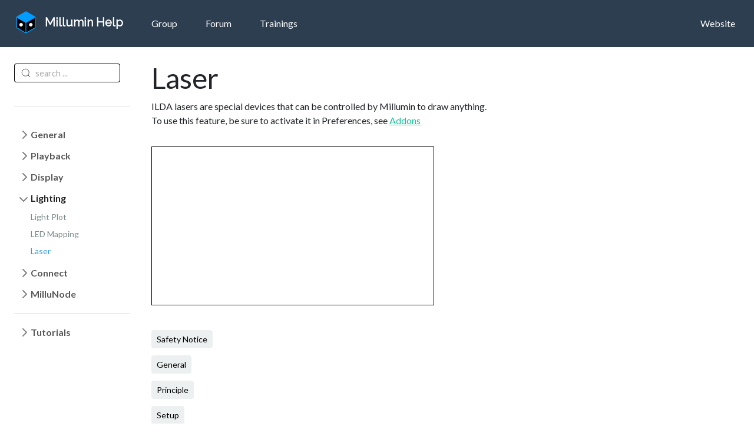

--- FILE ---
content_type: text/html; charset=UTF-8
request_url: https://help.millumin.com/docs/lighting/laser/
body_size: 12702
content:
<!doctype html>
<html lang="en">
  <head>
    <meta charset="utf-8">
    <meta name="viewport" content="width=device-width, initial-scale=1">
    <title>Laser  •  Millumin Help</title>
    
    <!-- Custom styles -->
  	<link href="/bootstrap/bootstrap-flatly.min.css" rel="stylesheet">
    <link href="/bootstrap/docs.css" rel="stylesheet">
    <link href="/bootstrap/custom.css" rel="stylesheet">
    <link href='https://fonts.googleapis.com/css?family=Raleway' rel='stylesheet' type='text/css'>
    <link href="https://cdnjs.cloudflare.com/ajax/libs/font-awesome/4.7.0/css/font-awesome.min.css" rel="stylesheet">
		<link href="https://cdnjs.cloudflare.com/ajax/libs/flag-icon-css/2.3.1/css/flag-icon.min.css" rel="stylesheet"/>

   	<link rel="stylesheet" href="https://cdnjs.cloudflare.com/ajax/libs/highlight.js/11.9.0/styles/default.min.css">
    
    <!-- Favicons -->
	<link rel="apple-touch-icon" sizes="57x57" href="https://www.millumin.com/favicon/apple-icon-57x57.png">
	<link rel="apple-touch-icon" sizes="60x60" href="https://www.millumin.com/favicon/apple-icon-60x60.png">
	<link rel="apple-touch-icon" sizes="72x72" href="https://www.millumin.com/favicon/apple-icon-72x72.png">
	<link rel="apple-touch-icon" sizes="76x76" href="https://www.millumin.com/favicon/apple-icon-76x76.png">
	<link rel="apple-touch-icon" sizes="114x114" href="https://www.millumin.com/favicon/apple-icon-114x114.png">
	<link rel="apple-touch-icon" sizes="120x120" href="https://www.millumin.com/favicon/apple-icon-120x120.png">
	<link rel="apple-touch-icon" sizes="144x144" href="https://www.millumin.com/favicon/apple-icon-144x144.png">
	<link rel="apple-touch-icon" sizes="152x152" href="https://www.millumin.com/favicon/apple-icon-152x152.png">
	<link rel="apple-touch-icon" sizes="180x180" href="https://www.millumin.com/favicon/apple-icon-180x180.png">
	<link rel="icon" type="image/png" sizes="192x192"  href="https://www.millumin.com/favicon/android-icon-192x192.png">
	<link rel="icon" type="image/png" sizes="32x32" href="https://www.millumin.com/favicon/favicon-32x32.png">
	<link rel="icon" type="image/png" sizes="96x96" href="https://www.millumin.com/favicon/favicon-96x96.png">
	<link rel="icon" type="image/png" sizes="16x16" href="https://www.millumin.com/favicon/favicon-16x16.png">
	<link rel="manifest" href="https://www.millumin.com/favicon/manifest.json">
	<meta name="msapplication-TileColor" content="#ffffff">
	<meta name="msapplication-TileImage" content="https://www.millumin.com/favicon/ms-icon-144x144.png">
	<link rel="shortcut icon" href="https://www.millumin.com/favicon/favicon.ico"/>
	<meta name="theme-color" content="#FFFFFF">
	
	<!-- Preview -->
	<link rel="image_src" href="https://www.millumin.com/preview.jpg" />
	
	<!-- Twitter -->
	<meta name="twitter:card" content="summary">
	<meta name="twitter:site" content="@millumin">
	<meta name="twitter:creator" content="@millumin">
	<meta name="twitter:title" content="Millumin. Create audiovisual and interactive shows.">
	<meta name="twitter:description" content="Millumin is a revolutionary software to create audiovisual shows. For theaters, video mappings and interactive installations.">
	<meta name="twitter:image" content="https://www.millumin.com/preview.jpg">
	
	<!-- Facebook -->
	<meta property="og:url" content="https://www.millumin.com" />
	<meta property="og:title" content="Millumin. Create audiovisual and interactive shows." />
    <meta property="og:description" content="Millumin is a revolutionary software to create audiovisual shows. For theaters, video mappings and interactive installations." />
    <meta property="og:site_name" content="Millumin. For theaters, video mappings and interactive installations." />
	<meta property="og:type" content="website" />
	<meta property="og:image" content="https://www.millumin.com/preview.jpg" />
	<meta property="og:image:secure_url" content="https://www.millumin.com/preview.jpg" />
	<meta property="og:image:type" content="image/jpg" />
	<meta property="og:image:width" content="1280" />
	<meta property="og:image:height" content="768" />
    <meta property="fb:admins" content="607033141" />
    
  </head>
  <body>


<!-- SVG -->

<svg xmlns="http://www.w3.org/2000/svg" style="display:none;">
  <symbol id="millumin-logo" version="1.1" id="Layer_1" xmlns="http://www.w3.org/2000/svg" xmlns:xlink="http://www.w3.org/1999/xlink" x="0px" y="0px"
		 viewBox="0 0 512 512" style="enable-background:new 0 0 512 512;" xml:space="preserve">
	<g transform="matrix( 1, 0, 0, 1, 0,0) ">
		<g>
			<g>
				<path fill="#029CFE" d="M463.5,142.3c-0.2-0.4-0.3-0.7-0.4-1.1c-1-2.4-2.3-4.6-3.9-6.6c-1.5-1.9-3.6-3.9-6.2-6.1
					c-3.1-2.6-6.9-5.3-11.4-8.1L279.1,26.1c-6.5-3.8-10-5.8-10.4-6c-4.4-2.1-8.5-3.1-12.4-3c-3.8,0.1-8,1.3-12.6,3.6
					c-5,3-8.5,5.1-10.6,6.3L67.3,122.4c-7.6,4.2-13,9.3-16.4,15.2c-0.7,1.2-1.3,2.6-1.9,4c0,0.1,0,0.1,0,0.2
					c-1.5,3.8-2.3,8.1-2.4,12.9v204.2c0.2,7.3,2.2,13.5,6.2,18.6l7.1,6.9c0.4,0.3,0.9,0.7,1.4,1.1c2.6,2,5.6,4.1,9.1,6.3l163.5,94.2
					c6.5,3.8,10,5.8,10.4,6c4,1.9,7.8,3,11.4,3c0.4,0,0.7,0,1,0c3.8-0.1,8.1-1.3,12.6-3.6c2.6-1.3,6.2-3.4,10.6-6.3l164.8-95.4
					c4.8-2.7,8.8-5.7,11.9-9.1c0.1-0.1,0.2-0.2,0.3-0.3c0.2-0.2,0.3-0.3,0.4-0.5c0.1-0.1,0.2-0.2,0.3-0.3l3.4-4.9
					c2.7-4.8,4.1-10.5,4.4-17v-121v-72.9v-8.8C465.5,150.1,464.9,146,463.5,142.3 M447.2,160.2v207.1L264.1,472.9V267L447.2,160.2
					 M65,160.6l182.2,106v206.2L65,367.3V160.6z"/>
				<path fill="#000000" d="M247.2,267L65,160.6v206.7l182.2,105.6V267 M151,270.2c0.8,0,1.6,0,2.4,0.1c9.4,0.5,17.5,4.2,24.3,11
					c7.4,7.4,11.1,16.3,11.1,26.7c0,10.4-3.7,19.3-11.1,26.7c-7.4,7.4-16.3,11.1-26.7,11.1c-10.4,0-19.3-3.7-26.7-11.1
					c-5.1-5.1-8.4-10.9-10-17.5c-0.7-2.9-1.1-6-1.1-9.2c0-10.4,3.7-19.4,11.1-26.7C131.7,273.9,140.6,270.2,151,270.2 M447.2,367.3
					V160.2L264.1,267v206.2L447.2,367.3 M336,281.3c7.4-7.4,16.3-11,26.7-11c0.8,0,1.6,0,2.4,0.1c9.4,0.5,17.5,4.2,24.3,11
					c7.4,7.4,11.1,16.3,11.1,26.7c0,10.4-3.7,19.3-11.1,26.7c-7.4,7.4-16.3,11.1-26.7,11.1c-10.4,0-19.3-3.7-26.7-11.1
					c-5.1-5.1-8.4-10.9-10-17.5c-0.7-2.9-1-6-1-9.2C324.9,297.5,328.6,288.6,336,281.3z"/>
				<path fill="#FFFFFF" d="M153.4,270.3c-0.8-0.1-1.6-0.1-2.4-0.1c-10.4,0-19.3,3.7-26.7,11c-7.4,7.4-11.1,16.3-11.1,26.7
					c0,3.2,0.4,6.3,1.1,9.2c1.6,6.6,4.9,12.4,10,17.5c7.4,7.4,16.3,11.1,26.7,11.1c10.4,0,19.3-3.7,26.7-11.1
					c7.4-7.4,11.1-16.3,11.1-26.7c0-10.4-3.7-19.4-11.1-26.7C170.9,274.5,162.8,270.8,153.4,270.3 M362.7,270.2
					c-10.4,0-19.3,3.7-26.7,11c-7.4,7.4-11.1,16.3-11.1,26.7c0,3.2,0.3,6.3,1,9.2c1.6,6.6,4.9,12.4,10,17.5
					c7.4,7.4,16.3,11.1,26.7,11.1c10.4,0,19.3-3.7,26.7-11.1c7.4-7.4,11.1-16.3,11.1-26.7c0-10.4-3.7-19.3-11.1-26.7
					c-6.8-6.8-14.9-10.5-24.3-11C364.3,270.2,363.5,270.2,362.7,270.2z"/>
			</g>
		</g>
	</g>
  </symbol>
</svg>


<!-- HEADER -->

<header class="navbar navbar-expand-lg navbar-dark bg-primary sticky-top">
  <nav class="container-xxl bd-gutter flex-wrap flex-lg-nowrap" aria-label="Main navigation">
	  
	  
    <div class="bd-navbar-toggle">
      <button class="navbar-toggler p-2" type="button" data-bs-toggle="offcanvas" data-bs-target="#bdSidebar" aria-controls="bdSidebar" aria-label="Toggle topcis navigation">
        <svg xmlns="http://www.w3.org/2000/svg" width="24" height="24" class="bi" fill="currentColor" viewBox="0 0 16 16"><path fill-rule="evenodd" d="M2.5 11.5A.5.5 0 0 1 3 11h10a.5.5 0 0 1 0 1H3a.5.5 0 0 1-.5-.5zm0-4A.5.5 0 0 1 3 7h10a.5.5 0 0 1 0 1H3a.5.5 0 0 1-.5-.5zm0-4A.5.5 0 0 1 3 3h10a.5.5 0 0 1 0 1H3a.5.5 0 0 1-.5-.5z"/></svg>
        <span class="d-none fs-6 pe-1 millumin-font">Millumin Help</span>
      </button>
    </div>


    <a class="navbar-brand p-0 me-0 me-lg-4 millumin-font" href="/" aria-label="Millumin Help">
	    <svg aria-hidden="true" style="width:40px;height:40px;margin-right:12px;margin-top:-4px;"><use xlink:href="#millumin-logo"></use></svg>Millumin Help
    </a>


    <div class="d-flex">
      <button class="navbar-toggler d-flex d-lg-none order-3 p-2" type="button" data-bs-toggle="offcanvas" data-bs-target="#bdNavbar" aria-controls="bdNavbar" aria-label="Toggle navigation">
        <svg xmlns="http://www.w3.org/2000/svg" width="24" height="24" class="bi" fill="currentColor" viewBox="0 0 16 16"><path d="M3 9.5a1.5 1.5 0 1 1 0-3 1.5 1.5 0 0 1 0 3zm5 0a1.5 1.5 0 1 1 0-3 1.5 1.5 0 0 1 0 3zm5 0a1.5 1.5 0 1 1 0-3 1.5 1.5 0 0 1 0 3z"/></svg>
      </button>
    </div>


    <div class="offcanvas-lg offcanvas-end flex-grow-1 bg-primary" tabindex="-1" id="bdNavbar" aria-labelledby="bdNavbarOffcanvasLabel" data-bs-scroll="true" style="--bs-offcanvas-width:240px">
      
      
      <div class="offcanvas-header px-4 pb-0">
        <h5 class="offcanvas-title text-white millumin-font" id="bdNavbarOffcanvasLabel">Millumin</h5>
        <button type="button" class="btn-close" data-bs-dismiss="offcanvas" aria-label="Close" data-bs-target="#bdNavbar"></button>
      </div>


      <div class="offcanvas-body p-4 pt-0 p-lg-0">
	      
        <hr class="d-lg-none text-white-50">
        <ul class="navbar-nav flex-row flex-wrap bd-navbar-nav">
          <li class="nav-item col-12 col-lg-auto">
            <a class="nav-link py-2 px-0 px-lg-4" href="https://www.facebook.com/groups/millumin" target="_blank">Group</a>
          </li>
          <li class="nav-item col-12 col-lg-auto">
            <a class="nav-link py-2 px-0 px-lg-4" href="https://forum.millumin.com" target="_blank">Forum</a>
          </li>
          <li class="nav-item col-12 col-lg-auto">
            <a class="nav-link py-2 px-0 px-lg-4" href="/#trainings">Trainings</a>
          </li>
        </ul>

        <hr class="d-lg-none text-white-50">

        <ul class="navbar-nav flex-row flex-wrap ms-md-auto">
          <li class="nav-item col-6 col-lg-auto">
            <a class="nav-link py-2 px-0 px-lg-2" href="https://www.millumin.com" target="_blank" rel="noopener">Website</a>
          </li>
        </ul>
        
      </div>
      
      
    </div>
  </nav>
</header>












    
  <div class="container-xxl bd-gutter mt-3 my-md-4 bd-layout" style="margin-top: 0 !important; margin-bottom: 0 !important;">
	  
	  
	  
	  
	  
	  
	  
	  
<!-- SIDEBAR -->
	  
    <aside class="bd-sidebar">
      <div class="offcanvas-lg offcanvas-start" tabindex="-1" id="bdSidebar" aria-labelledby="bdSidebarOffcanvasLabel" style="--bs-offcanvas-width:320px">
        <div class="offcanvas-header border-bottom">
          <h5 class="offcanvas-title" id="bdSidebarOffcanvasLabel">Topics</h5>
          <button type="button" class="btn-close btn-close-white" data-bs-dismiss="offcanvas" aria-label="Close" data-bs-target="#bdSidebar"></button>
        </div>

        <div class="offcanvas-body">
          <nav class="bd-links w-100" id="bd-docs-nav" aria-label="Topics navigation">
	          
	 
	 
		 
			<div class="DocSearch-Form">
				<label class="DocSearch-MagnifierLabel" for="docsearch-input" id="docsearch-label">
					<svg width="20" height="20" class="DocSearch-Search-Icon" viewBox="0 0 20 20"><path d="M14.386 14.386l4.0877 4.0877-4.0877-4.0877c-2.9418 2.9419-7.7115 2.9419-10.6533 0-2.9419-2.9418-2.9419-7.7115 0-10.6533 2.9418-2.9419 7.7115-2.9419 10.6533 0 2.9419 2.9418 2.9419 7.7115 0 10.6533z" stroke="currentColor" fill="none" fill-rule="evenodd" stroke-linecap="round" stroke-linejoin="round"></path></svg>
				</label>
				<input id="searchField" onkeyup="searchTopics(this.value)" class="DocSearch-Input" aria-autocomplete="both" aria-labelledby="docsearch-label" autocomplete="off" autocorrect="off" autocapitalize="none" enterkeyhint="search" spellcheck="false" autofocus="true" placeholder="search ..." maxlength="64" type="search">
				<button id="searchClearButton" type="reset" title="Clear the query" class="DocSearch-Reset d-none" aria-label="Clear the query">
					<svg width="20" height="20" viewBox="0 0 20 20"><path d="M10 10l5.09-5.09L10 10l5.09 5.09L10 10zm0 0L4.91 4.91 10 10l-5.09 5.09L10 10z" stroke="currentColor" fill="none" fill-rule="evenodd" stroke-linecap="round" stroke-linejoin="round"></path></svg>
				</button>
			</div>	
			 
			 
		
						
			<div id="searchResults"></div>
			
			<ul class="list-unstyled ps-0" id="topicsList">  
				<li class="border-top my-3" style="margin-bottom: 32px !important;"></li>       
<li class="mb-1"><button class="btn btn-toggle d-inline-flex align-items-center rounded border-0 collapsed" data-bs-toggle="collapse" data-bs-target="#topic-item-collapse-" aria-expanded="false">General</button><div class="collapse" id="topic-item-collapse-"><ul class="btn-toggle-nav list-unstyled fw-normal pb-1 small"><li><a href="/docs/general/getting-started/" class="link-dark d-inline-flex text-decoration-none rounded" onclick="loadPage(); return false" id="pageLink">Getting Started</a></li><li><a href="/docs/general/license/" class="link-dark d-inline-flex text-decoration-none rounded" onclick="loadPage(); return false" id="pageLink">License</a></li><li><a href="/docs/general/recommendations/" class="link-dark d-inline-flex text-decoration-none rounded" onclick="loadPage(); return false" id="pageLink">Recommendations</a></li><li><a href="/docs/general/tips/" class="link-dark d-inline-flex text-decoration-none rounded" onclick="loadPage(); return false" id="pageLink">Tips</a></li><li><a href="/docs/general/faq/" class="link-dark d-inline-flex text-decoration-none rounded" onclick="loadPage(); return false" id="pageLink">FAQ</a></li><li><a href="/docs/general/shortcuts/" class="link-dark d-inline-flex text-decoration-none rounded" onclick="loadPage(); return false" id="pageLink">Shortcuts</a></li><li><a href="/docs/general/change-log/" class="link-dark d-inline-flex text-decoration-none rounded" onclick="loadPage(); return false" id="pageLink">Change Log</a></li><li><a href="/docs/general/beta-version/" class="link-dark d-inline-flex text-decoration-none rounded" onclick="loadPage(); return false" id="pageLink">Beta Version</a></li><li><a href="/docs/general/your-feedback/" class="link-dark d-inline-flex text-decoration-none rounded" onclick="loadPage(); return false" id="pageLink">Your Feedback</a></li></ul></div></li><li class="mb-1"><button class="btn btn-toggle d-inline-flex align-items-center rounded border-0 collapsed" data-bs-toggle="collapse" data-bs-target="#topic-item-collapse-1" aria-expanded="false">Playback</button><div class="collapse" id="topic-item-collapse-1"><ul class="btn-toggle-nav list-unstyled fw-normal pb-1 small"><li><a href="/docs/playback/layers/" class="link-dark d-inline-flex text-decoration-none rounded" onclick="loadPage(); return false" id="pageLink">Layers</a></li><li><a href="/docs/playback/workspace/" class="link-dark d-inline-flex text-decoration-none rounded" onclick="loadPage(); return false" id="pageLink">Workspace</a></li><li><a href="/docs/playback/dashboard/" class="link-dark d-inline-flex text-decoration-none rounded" onclick="loadPage(); return false" id="pageLink">Dashboard</a></li><li><a href="/docs/playback/timeline/" class="link-dark d-inline-flex text-decoration-none rounded" onclick="loadPage(); return false" id="pageLink">Timeline</a></li><li><a href="/docs/playback/library/" class="link-dark d-inline-flex text-decoration-none rounded" onclick="loadPage(); return false" id="pageLink">Library</a></li><li><a href="/docs/playback/medias/" class="link-dark d-inline-flex text-decoration-none rounded" onclick="loadPage(); return false" id="pageLink">Medias</a></li><li><a href="/docs/playback/mapping/" class="link-dark d-inline-flex text-decoration-none rounded" onclick="loadPage(); return false" id="pageLink">Mapping</a></li><li><a href="/docs/playback/effects/" class="link-dark d-inline-flex text-decoration-none rounded" onclick="loadPage(); return false" id="pageLink">Effects</a></li><li><a href="/docs/playback/masks/" class="link-dark d-inline-flex text-decoration-none rounded" onclick="loadPage(); return false" id="pageLink">Masks</a></li><li><a href="/docs/playback/audio/" class="link-dark d-inline-flex text-decoration-none rounded" onclick="loadPage(); return false" id="pageLink">Audio</a></li><li><a href="/docs/playback/animate/" class="link-dark d-inline-flex text-decoration-none rounded" onclick="loadPage(); return false" id="pageLink">Animate</a></li></ul></div></li><li class="mb-1"><button class="btn btn-toggle d-inline-flex align-items-center rounded border-0 collapsed" data-bs-toggle="collapse" data-bs-target="#topic-item-collapse-2" aria-expanded="false">Display</button><div class="collapse" id="topic-item-collapse-2"><ul class="btn-toggle-nav list-unstyled fw-normal pb-1 small"><li><a href="/docs/display/canvas/" class="link-dark d-inline-flex text-decoration-none rounded" onclick="loadPage(); return false" id="pageLink">Canvas</a></li><li><a href="/docs/display/outputs/" class="link-dark d-inline-flex text-decoration-none rounded" onclick="loadPage(); return false" id="pageLink">Outputs</a></li><li><a href="/docs/display/mapping/" class="link-dark d-inline-flex text-decoration-none rounded" onclick="loadPage(); return false" id="pageLink">Mapping</a></li><li><a href="/docs/display/softedge/" class="link-dark d-inline-flex text-decoration-none rounded" onclick="loadPage(); return false" id="pageLink">Soft-edge</a></li><li><a href="/docs/display/surfaces/" class="link-dark d-inline-flex text-decoration-none rounded" onclick="loadPage(); return false" id="pageLink">Surfaces</a></li><li><a href="/docs/display/structure/" class="link-dark d-inline-flex text-decoration-none rounded" onclick="loadPage(); return false" id="pageLink">Structure</a></li><li><a href="/docs/display/video-routing/" class="link-dark d-inline-flex text-decoration-none rounded" onclick="loadPage(); return false" id="pageLink">Video Routing</a></li></ul></div></li><li class="mb-1"><button class="btn btn-toggle d-inline-flex align-items-center rounded border-0 collapsed" data-bs-toggle="collapse" data-bs-target="#topic-item-collapse-3" aria-expanded="true">Lighting</button><div class="collapse show" id="topic-item-collapse-3"><ul class="btn-toggle-nav list-unstyled fw-normal pb-1 small"><li><a href="/docs/lighting/light-plot/" class="link-dark d-inline-flex text-decoration-none rounded" onclick="loadPage(); return false" id="pageLink">Light Plot</a></li><li><a href="/docs/lighting/led-mapping/" class="link-dark d-inline-flex text-decoration-none rounded" onclick="loadPage(); return false" id="pageLink">LED Mapping</a></li><li><a href="/docs/lighting/laser/" class="link-info d-inline-flex text-decoration-none rounded" onclick="loadPage(); return false" id="pageLink">Laser</a></li></ul></div></li><li class="mb-1"><button class="btn btn-toggle d-inline-flex align-items-center rounded border-0 collapsed" data-bs-toggle="collapse" data-bs-target="#topic-item-collapse-4" aria-expanded="false">Connect</button><div class="collapse" id="topic-item-collapse-4"><ul class="btn-toggle-nav list-unstyled fw-normal pb-1 small"><li><a href="/docs/connect/interactions/" class="link-dark d-inline-flex text-decoration-none rounded" onclick="loadPage(); return false" id="pageLink">Interactions</a></li><li><a href="/docs/connect/datatrack/" class="link-dark d-inline-flex text-decoration-none rounded" onclick="loadPage(); return false" id="pageLink">Data-track</a></li><li><a href="/docs/connect/devices/" class="link-dark d-inline-flex text-decoration-none rounded" onclick="loadPage(); return false" id="pageLink">Devices</a></li><li><a href="/docs/connect/monitor/" class="link-dark d-inline-flex text-decoration-none rounded" onclick="loadPage(); return false" id="pageLink">Monitor</a></li><li><a href="/docs/connect/scripts/" class="link-dark d-inline-flex text-decoration-none rounded" onclick="loadPage(); return false" id="pageLink">Scripts</a></li><li><a href="/docs/connect/capture/" class="link-dark d-inline-flex text-decoration-none rounded" onclick="loadPage(); return false" id="pageLink">Capture</a></li><li><a href="/docs/connect/timecodes/" class="link-dark d-inline-flex text-decoration-none rounded" onclick="loadPage(); return false" id="pageLink">Timecodes</a></li><li><a href="/docs/connect/addons/" class="link-dark d-inline-flex text-decoration-none rounded" onclick="loadPage(); return false" id="pageLink">Addons</a></li><li><a href="/docs/connect/osc-api/" class="link-dark d-inline-flex text-decoration-none rounded" onclick="loadPage(); return false" id="pageLink">OSC API</a></li><li><a href="/docs/connect/free-applications/" class="link-dark d-inline-flex text-decoration-none rounded" onclick="loadPage(); return false" id="pageLink">Free Applications</a></li></ul></div></li><li class="mb-1"><button class="btn btn-toggle d-inline-flex align-items-center rounded border-0 collapsed" data-bs-toggle="collapse" data-bs-target="#topic-item-collapse-5" aria-expanded="false">MilluNode</button><div class="collapse" id="topic-item-collapse-5"><ul class="btn-toggle-nav list-unstyled fw-normal pb-1 small"><li><a href="/docs/millunode/getting-started/" class="link-dark d-inline-flex text-decoration-none rounded" onclick="loadPage(); return false" id="pageLink">Getting Started</a></li></ul></div></li><li class="border-top my-3"></li><li class="mb-1"><button class="btn btn-toggle d-inline-flex align-items-center rounded border-0 collapsed" data-bs-toggle="collapse" data-bs-target="#topic-item-collapse-6" aria-expanded="false">Tutorials</button><div class="collapse tutorials" id="topic-item-collapse-6"><ul class="btn-toggle-nav list-unstyled fw-normal pb-1 small tutorials"><li><a href="/docs/tutorials/how-to-use-multiple-displays/" class="link-dark d-inline-flex text-decoration-none rounded" onclick="loadPage(); return false" id="pageLink">How to use multiple displays ?</a></li><li><a href="/docs/tutorials/create-images-and-effects-with-shaders/" class="link-dark d-inline-flex text-decoration-none rounded" onclick="loadPage(); return false" id="pageLink">Create Images and Effects with Shaders</a></li><li><a href="/docs/tutorials/natural-transitions-with-timelines/" class="link-dark d-inline-flex text-decoration-none rounded" onclick="loadPage(); return false" id="pageLink">Natural Transitions with Timelines</a></li><li><a href="/docs/tutorials/warping-why-and-how/" class="link-dark d-inline-flex text-decoration-none rounded" onclick="loadPage(); return false" id="pageLink">Warping : why and how ?</a></li><li><a href="/docs/tutorials/control-your-show-remotely/" class="link-dark d-inline-flex text-decoration-none rounded" onclick="loadPage(); return false" id="pageLink">Control Your Show Remotely</a></li><li><a href="/docs/tutorials/videomapping-with-unity/" class="link-dark d-inline-flex text-decoration-none rounded" onclick="loadPage(); return false" id="pageLink">Videomapping with Unity</a></li><li><a href="/docs/tutorials/using-electronic-devices-such-as-arduino/" class="link-dark d-inline-flex text-decoration-none rounded" onclick="loadPage(); return false" id="pageLink">Using electronic devices (such as Arduino™)</a></li><li><a href="/docs/tutorials/using-the-kinect-leapmotion/" class="link-dark d-inline-flex text-decoration-none rounded" onclick="loadPage(); return false" id="pageLink">Using the Kinect & LeapMotion</a></li><li><a href="/docs/tutorials/track-objects-with-live-video/" class="link-dark d-inline-flex text-decoration-none rounded" onclick="loadPage(); return false" id="pageLink">Track objects with live video</a></li><li><a href="/docs/tutorials/how-to-synchronize-multiple-datapath-fx4/" class="link-dark d-inline-flex text-decoration-none rounded" onclick="loadPage(); return false" id="pageLink">How to synchronize multiple Datapath Fx4 ?</a></li><li><a href="/docs/tutorials/can-millumin-use-an-egpu/" class="link-dark d-inline-flex text-decoration-none rounded" onclick="loadPage(); return false" id="pageLink">Can Millumin use an eGPU ?</a></li><li><a href="/docs/tutorials/how-to-use-dynamic-text/" class="link-dark d-inline-flex text-decoration-none rounded" onclick="loadPage(); return false" id="pageLink">How to use Dynamic Text ?</a></li><li><a href="/docs/tutorials/setup-a-backup-machine/" class="link-dark d-inline-flex text-decoration-none rounded" onclick="loadPage(); return false" id="pageLink">Setup a Backup Machine</a></li></ul></div></li>     
    		</ul> 
    
     
	          
	          

		  </nav>

        </div>
      </div>
    </aside>
    
    
    
    
    
    
    
    
    
    
    
<!-- MAIN -->

    <main class="bd-main order-1">      <div id="pageContent" class="bd-content ps-lg-2">
<h1>Laser</h1><p>ILDA lasers are special devices that can be controlled by Millumin to draw anything.<br/>To use this feature, be sure to activate it in Preferences, see  <a href='/docs/connect/addons'>Addons</a>
 </p>
<br/>
<iframe frameborder='0' allow='accelerometer; autoplay; encrypted-media; gyroscope; picture-in-picture' allowfullscreen='' style='border:1px solid #000;' src='https://www.youtube.com/embed/SZtKbozamqo?rel=0&amp;showinfo=0' width='480' height='270'></iframe>
<br/>
<br/>
<ul class='table-of-contents'>
   <li><a class='btn btn-light btn-sm' href='#safety-notice'>Safety Notice</a></li>
   <li><a class='btn btn-light btn-sm' href='#general'>General</a></li>
   <li><a class='btn btn-light btn-sm' href='#principle'>Principle</a></li>
   <li><a class='btn btn-light btn-sm' href='#setup'>Setup</a></li>
   <li><a class='btn btn-light btn-sm' href='#content-creation'>Content Creation</a></li>
</ul>

<h3 id='safety-notice'>Safety Notice</h3>
<p><p>Laser are dangerous and you should never look into the beam or have reflecting material that can direct the beam to anyone eye.</p>
<p>Safety training is highly recommended, and even required in many countries.</p>
<p><img class='lazy' data-src='./media-01.jpg' onclick='toggleSize(this)' style='width:300px;height:117px'/></p>
</p>
<h3 id='general'>General</h3>
<p><p>An "ILDA" laser is very different than a "DMX only" laser. Indeed, such lasers can draw any shape at any moment, so you have total control on the content. Of course, a laser is very different than video medium, especially because it produces a very bright light but they are only able to draw lines (not filled shapes nor textures).</p>
<p>Technically, such a laser will work with two small mirrors that move very quickly, and allow the laser beam to projected in various locations. This is very different than video projectors because the laser is projecting a single point that is moving so quickly, than the human eye sees it as a whole and big drawing.</p>
<p>You can watch <a href='https://www.youtube.com/watch?v=jscpGsmAEmE&feature=emb_title' target='_blank'>this video</a> to learn more about how a laser works.</p>
<br/>
<p>There are 2 kinds of lasers : with TTL modulation or analog modulation. The TTL lasers can only display up to 7 colors while analog ones can display a broad spectrum of colors.</p>
<p>Such lasers are controlled via a specific protocol : ILDA. This connector looks like the image below :</p>
<p><img class='lazy' data-src='./media-02.jpg' onclick='toggleSize(this)' style='width:300px;height:185px'/></p>
<p>A device called "DAC" (digital analog converter) is required to send ILDA from a computer, such as <a href='https://www.ether-dream.com/' target='_blank'>the EtherDream DAC</a>. There are other protocols but they are vendor specific.</p>
<br/>
<p>Lastly, you can find explanations about other laser specifications on <a href='https://www.laserworld.com/en/glossary-definitions/' target='_blank'>this nice glossary by Laserworld</a>. </p>
<br/>
<p>For instance, the <a href='https://www.laseros.com/lasercube/' target='_blank'>LaserCube</a> or the <a href='https://www.laserworld.fr/fr/laserworld-cs/laserworld-cs-1000rgb.html' target='_blank'>Laserworld CS-1000RGB</a> are affordable options to begin with. Be aware that some of these lasers require an emergency button for safety reasons, see image below:<br/>&nbsp;</p>
<p><img class='lazy' data-src='./media-03.jpg' onclick='toggleSize(this)' style='width:300px;height:224px'/></p>
</p>
<h3 id='principle'>Principle</h3>
<p><p>If you want to use ILDA lasers in Millumin, you need first to create a <code>laser layer</code> and choose an <code>output</code> to display its content. You can define your laser outputs in the <code>Laser Setup</code> window.<br/>Of course, multiple <code>laser layers</code> can target the same output, so it is possible to stack drawings on the same laser. </p>
<br/>
<p>You can use several kind of media with a <code>laser layer</code> : </p>
<ul><li><code>laser drawing</code>, where you can freely draw.</li>
<li><code>ILDA</code> files, that are raw ILDA data (see <a href='http://ildac32.com/render/' target='_blank'>this website</a> for examples)</li>
<li>Any pixel-based media (images, movies, …) : the <code>laser layer</code> will automatically be convert them into paths for your laser.</li>
</ul><br/>
<p>Of course, the laser projection will follow the translation/scale/rotation/mapping of the <code>laser layer</code>  as well as its opacity and transitions.</p>
<p>The limit of the canvas matches the limit of the laser : as the ratio of a laser is usually a square, you may want to have the same ratio for your canvas.</p>
</p>
<h3 id='setup'>Setup</h3>
<p><p>As mentioned earlier, you will need a DAC to control the laser from your computer. The <code>Etherdream</code>, <code>Helios</code>, <code>ShowNET</code>, <code>LaserCube (USB/Wifi)</code> and any other DACs that conform to the <code>IDN</code> protocol are supported.<br/>And do not forget to buy an ILDA cable, in case it is not provided with the laser !</p>
<p>Also, be sure the <code>Lasers</code> addon is activated : </p>
<p><img class='lazy' data-src='./media-04.jpg' onclick='toggleSize(this)' style='width:300px;height:208px'/></p>
<br/>
<p>Once everything is plugged in, run Millumin and create a <code>laser layer</code>. A first output should be already created and assigned, as shown in the image below :</p>
<p><img class='lazy' data-src='./media-05.jpg' onclick='toggleSize(this)' style='width:300px;height:195px'/></p>
<p>Now you can open <code>Laser Setup</code> popup from <code>Window</code> menubar, or from the <code>Setup</code> button in the properties-view. You can check there that your laser DAC is correctly setup :</p>
<p><img class='lazy' data-src='./media-06.jpg' onclick='toggleSize(this)' style='width:271px;height:300px'/></p>
<p>You can control multiple lasers at once. Add a <code>laser output</code> then set its properties :</p>
<ul><li>The <code>rate</code> describes the speed of laser scanning systems in “Points Per Second”. The higher it is, the smoother animation you will get, but the drawing precision will decrease. We encourage you to set a value that matches the specifications of your laser (usually 30 kpps) to ensure the best ratio between smoothness and precision.</li>
<li>You may want to affect the colors of your laser by using <code>adjust RGB</code> setting. This is especially useful to match colors between different lasers.</li>
<li>You can add a <code>delay</code> to synchronize a laser with another one or with a videoprojector.</li>
<li>The <code>mirror</code> setting allows you to flip horizontally/vertically your output to match your laser orientation.</li>
<li>If your canvas does not have a square ratio, you may need to use<code>keep ratio</code> to fit it inside the laser output and prevent your drawing from being distorted.</li>
</ul><p>You can check <code>Auto-Start</code> to switch on your lasers at project startup. Be careful with this, lasers can be dangerous, make sure your installation is safe before activating this option.</p>
<p>Of course, as any output, you can <code>display a test card</code> on your laser for setup and testing.</p>
<br/>
<p>If you need to map or warp your laser output on a surface, you can move to the <code>Mapping</code> tab where you will be able to correct the perspective. Double click in the view to add <code>warping points</code> to adjust the shape of the drawings by adding control points as shown below :</p>
<p><img class='lazy' data-src='./media-07.jpg' onclick='toggleSize(this)' style='width:271px;height:300px'/></p>
<p>The <code>Masks</code> tab allows you to create and manage masks to hide certain areas of the projected drawings. You can add multiple masks and adjust their <code>opacity</code>, <code>scale</code>, and <code>mode</code> :</p>
<p><img class='lazy' data-src='./media-08.jpg' onclick='toggleSize(this)' style='width:271px;height:300px'/></p>
<p><b>Tips</b> : if you do not have a laser yet, you can still preview the result in this window.</p>
</p>
<h3 id='content-creation'>Content Creation</h3>
<p><br/>
<h5 id='laser-layer'><b>Laser Layer</b></h5>
<p>Just like any layer, you can create a <code>laser layer</code> from <code>+</code> button located on the bottom-left corner of Millumin’s window. This special layer is exclusively made to display laser content : </p>
<p><img class='lazy' data-src='./media-09.jpg' onclick='toggleSize(this)' style='width:300px;height:127px'/></p>
<p>Any media placed in this layer will not be rendered on your video output. Instead, it will be sent to a laser output as mentioned earlier. But you can still see the result in the <code>workspace</code>.</p>
<p>A <code>laser layer</code> features standard layer properties as well as a <code>Laser</code> tab with exclusive settings, such as the <code>output target</code> and <code>pixel to laser</code> effect (see below).</p>
<br/>
<h5 id='laser-drawing-media'><b>Laser Drawing Media</b></h5>
<p>The <code>laser drawing</code> media is located in the library. You can use it just like any other media. Once started, add paths and edit them with the <code>brush</code> tool. </p>
<p>You can animate drawn paths using <code>selection</code> and <code>phase</code> parameters. If you want to know more about animating parameters in Millumin check <a href='/docs/playback/animate'>Animate</a>
 page.  You can modify animation behaviour under <code>phase</code> submenu, as shown below :</p>
<p><img class='lazy' data-src='./media-10.jpg' onclick='toggleSize(this)' style='width:300px;height:195px'/></p>
<br/>
<h5 id='ilda-media'><b>ILDA Media</b></h5>
<p>You can import <code>ILDA</code> files (with an <code>.ild</code> extension) like any media by dragging-and-dropping them in the <code>Library</code>. Note that such files will be grouped in the <code>Laser</code> group of the library.</p>
<p>These files can contain a simple image or a full images sequence. If Millumin detects the file as a sequence, it will automatically play the animation from start to end and use the following parameters : </p>
<ul><li><code>fps</code>, this is the speed of images sequence playback (only available for ILDA files with multiple images)</li>
<li><code>selection</code> is similar to start/end points for movies. You can select a smaller portion of the animation (only available for ILDA files with multiple images)</li>
<li><code>loop mode</code> will change the behaviour of the media when it reaches the end of the animation (only available for ILDA files with multiple images)</li>
<li><code>paths precision</code> is a parameter to improve ILDA drawings. The higher it is, the more it will recreate geometry to improve laser precision but of course it can affect performances.</li>
</ul><br/>
<h5 id='pixels-to-laser-effect'><b>Pixels to Laser Effect</b></h5>
<p>The <code>pixels to laser</code> effect automatically runs when you put a pixel-based media (images, movies, …). It can detect points or lines/curves.</p>
<p>Several settings are available in the <code>Laser</code> tab of your <code>laser layer</code> to improve this detection :</p>
<p><img class='lazy' data-src='./media-11.jpg' onclick='toggleSize(this)' style='width:300px;height:195px'/></p>
<ul><li>The <code>mode</code> allows you to change what Millumin should detect : lines, contours or points</li>
<li>The <code>downsize</code> setting is downscaling the original image to improve detection speed and quality</li>
<li>You can choose to colorize your paths from the original media colors, or simply apply a <code>custom color</code> to all detected paths</li>
<li>The <code>preview mode</code> setting is only targeting the preview in the workspace. You can choose to see the original image or the detected laser paths.</li>
</ul></p>
        
      </div>
    </main>
    
    
    
    
    
    
    
    
    
    
    
    
  </div>
  
  
  
  
  








<!-- CONTACT -->

<div class="py-4 py-md-3 mt-0 bg-primary text-light" style="background-color:#283e54E0!important">
  <div class="container py-4 py-md-5 px-4 px-md-3">
    <div class="row justify-content-md-center">

		<form class="col-sm-12 col-md-8 col-xl-6" method="POST" enctype="multipart/form-data" action="/">
			
			<h3><i class="fa fa-globe" aria-hidden="true"></i>&nbsp; &nbsp;Follow Us</h3>
			<p style="padding-left:32px;font-size:20px;">
				<a href="https://www.facebook.com/millumin" target="_blank" class="text-decoration-none"><i class="fa fa-facebook-square" aria-hidden="true"></i>&nbsp;&nbsp;&nbsp;Facebook</a>
				<br>
				<a href="https://www.instagram.com/millumin2" target="_blank" class="text-decoration-none"><i class="fa fa-instagram" aria-hidden="true"></i>&nbsp;&nbsp;&nbsp;Instagram</a>
				<br>
				<a href="https://www.youtube.com/channel/UC_FhdMOc0NF0TKRitVPd0PQ" target="_blank" class="text-decoration-none"><i class="fa fa-youtube" aria-hidden="true"></i>&nbsp;&nbsp;&nbsp;Youtube</a>
				<br>
				<a href="https://www.facebook.com/groups/millumin/" target="_blank" class="text-decoration-none"><i class="fa fa-users" aria-hidden="true"></i>&nbsp;&nbsp;&nbsp;Group</a>
			</p>
					
			<br><br>
					
			<h3><i class="fa fa-bullhorn" aria-hidden="true"></i>&nbsp; &nbsp;Submit your Idea</h3>
			<p>If you need something, feel free <a href="https://www.millumin.com/idea" target="_blank">to submit an idea</a>.<br>Indeed, it helps us to keep track of user requests, and see their popularity.</p>
										
			<br><br>
			
	    	<h3 id="askQuestion" style="padding-bottom:12px;padding-top:5rem;margin-top:-5rem;"><i class="fa fa-paper-plane" aria-hidden="true"></i>&nbsp;&nbsp;Ask your Question</h3>
			
			<div class="mb-3">
				<input id="questionEmailField" type="email" class="form-control" placeholder="email" name="questionEmail" style="border-width:2px;">
				<input id="questionNameField4" type="text" name="questionName4" value="your name" style="display:none;">
				<input id="questionURLField4" type="text" name="questionURL4" style="display:none;">
			</div>
			
			<div class="mb-3">
				<textarea id="questiondMessageField" type="message" class="form-control" placeholder="message" rows="8" name="questionMessage" style="border-width:2px;"></textarea>
				<label id="questionMessageErrorLabel" class="control-label" style="display:none;"><small>Please remove any URL in your message</small></label>
			</div>
			
			<button id="questionSubmitButton" type="submit" class="btn btn-info">Send us your Question</button>
			<script type="text/javascript">
				var first = "contact";
				var last = "millumin.com";
				document.write('&nbsp;&nbsp;&nbsp;&nbsp;&nbsp;&nbsp;<small>or write to&nbsp;&nbsp;<a href="mailto:'+first+'@'+last+'" target="_blank" class="">'+first+' <small>(a)</small> '+last+'</a></small>');
			</script>
			
		</form>
      
    </div>
  </div>
</div>






<!-- FOOTER -->

<footer class="bd-footer py-4 py-md-3 mt-0 bg-black">
  <div class="container py-4 py-md-5 px-4 px-md-3 text-center">
	<div class="row">
		<div style="font-size:24px">
			<a class="text-muted" href="https://www.facebook.com/millumin" target="_blank"><i class="fa fa-facebook-square" aria-hidden="true"></i></a>
			&nbsp;&nbsp;&nbsp;&nbsp;&nbsp;&nbsp;&nbsp;&nbsp;
			<a class="text-muted" href="https://www.instagram.com/millumin2" target="_blank"><i class="fa fa-instagram" aria-hidden="true"></i></a>
			&nbsp;&nbsp;&nbsp;&nbsp;&nbsp;&nbsp;&nbsp;&nbsp;
			<a class="text-muted" href="https://www.youtube.com/channel/UC_FhdMOc0NF0TKRitVPd0PQ" target="_blank"><i class="fa fa-youtube" aria-hidden="true"></i></a>
			&nbsp;&nbsp;&nbsp;&nbsp;&nbsp;&nbsp;&nbsp;&nbsp;
			<a class="text-muted" href="https://www.facebook.com/groups/millumin/" target="_blank"><i class="fa fa-users" aria-hidden="true"></i></a>
		</div>
		<div style="font-size:20px">
			<a class="text-muted" href="https://www.millumin.com/story">Story</a>
			&nbsp;&nbsp;&nbsp;&nbsp;&nbsp;&nbsp;&nbsp;&nbsp;&nbsp;&nbsp;&nbsp;&nbsp;&nbsp;&nbsp;
			<a class="text-muted" href="https://www.millumin.com/trainings">Trainings</a>
			&nbsp;&nbsp;&nbsp;&nbsp;&nbsp;&nbsp;&nbsp;&nbsp;&nbsp;&nbsp;&nbsp;&nbsp;&nbsp;&nbsp;
			<a class="text-muted" href="https://www.millumin.com/jobs">Jobs</a>
		</div>
		<div><a class="text-muted" href="https://www.millumin.com/legal.php">Legal &amp; Policies</a>&nbsp;&nbsp;&nbsp;&nbsp;&nbsp;&nbsp;&nbsp;&nbsp;&nbsp;&nbsp;&nbsp;&nbsp;&nbsp;&nbsp;&nbsp;&nbsp;<a class="text-muted" href="https://www.millumin.com/conditions.php">Terms &amp; Conditions</a></div>
		<div><a class="text-muted" style="font-size:12px" href="https://www.anomes.com" target="_blank">Copyright © Anomes 2010-2026</a></div>
	</div>
  </div>
</footer>









<!-- SCRIPTS -->

  <script src="/bootstrap/jquery.min.js"></script>
	<script src="/bootstrap/bootstrap.bundle.min.js"></script>
	<script src="https://cdnjs.cloudflare.com/ajax/libs/highlight.js/11.9.0/highlight.min.js"></script>
	<script src="https://cdn.jsdelivr.net/npm/vanilla-lazyload@17.8.3/dist/lazyload.min.js"></script>
	<script src="https://cdn.jsdelivr.net/npm/masonry-layout@4.2.2/dist/masonry.pkgd.min.js" integrity="sha384-GNFwBvfVxBkLMJpYMOABq3c+d3KnQxudP/mGPkzpZSTYykLBNsZEnG2D9G/X/+7D" crossorigin="anonymous" async></script>
    
    
    <script>

    hljs.highlightAll();
		
		var myLazyLoad;
	    $( document ).ready( function() {
			// Search
			$('#searchClearButton').on('click', function()
			{
				$('#searchField').val("");
			  	searchTopics("");
			});
		    
			myLazyLoad = new LazyLoad({
			    elements_selector: ".lazy"
			});
			
			// Trainings
		    $('.table tr[data-href]').each(function(){
		        $(this).css('cursor','pointer').hover(
		            function(){ 
		                $(this).addClass('active'); 
		            },  
		            function(){ 
		                $(this).removeClass('active'); 
		            }).click( function(){ 
		                window.open($(this).attr('data-href'), '_blank'); 
		            }
		        );
		    });
		    
		    // Question
		    $('#questionNameField4').hide();
		    $('#questionURLField4').hide();
		    $('#questionMessageErrorLabel').hide();
		    $('#questionSubmitButton').click(function()
		    {
		    	// RESET
				$("#questionEmailField").removeClass('is-invalid');
				$("#questiondMessageField").removeClass('is-invalid');
				$('#questionMessageErrorLabel').hide();
				// CHECK
				var noError = true;
			    var emailReg = /\S+@\S+\.\S+/;
			    var emailaddressVal = $("#questionEmailField").val().trim();
			    if(  emailaddressVal == ''  ||  !emailReg.test(emailaddressVal)  )
			    {
				    $("#questionEmailField").addClass('is-invalid');
				    noError = false;
			    }
			    var messageVal = $("#questiondMessageField").val().trim();
			    if( messageVal.length <= 20 )
			    {
				    $("#questiondMessageField").addClass('is-invalid');
					$('#questionMessageErrorLabel').text("Your message is too short");
					$('#questionMessageErrorLabel').show();
				    noError = false;
			    }
			    if( messageVal.toLowerCase().indexOf("http://") !== -1 || messageVal.toLowerCase().indexOf("https://") !== -1 )
			    {
				    $("#questiondMessageField").addClass('is-invalid');
					$('#questionMessageErrorLabel').text("Please remove any URL in your message");
					$('#questionMessageErrorLabel').show();
				    noError = false;
			    }
				$('#questionNameField4').val("my name");
			    return noError;
		    });
		});
		
		
		
		Array.prototype.difference = function(a) {
			return this.filter(function(i) {return a.indexOf(i) < 0;});
		};
		
		
	    async function loadPage(url=undefined, clicked=true)
	    {
		    if( url === undefined )
		    {
					url = event.target.getAttribute("href");			
  			}
  			var pageContent = document.getElementById("pageContent");
  			if( clicked )
  			{
	  			if( document.URL.indexOf(url) != -1 && 0 < pageContent.innerHTML.length )
	  			{
		  			return;
	  			}
				history.pushState({"url_to_load":url}, "", url);
			}
			var pageURL = '/page'+url;
			if( url == "" || url == "/" )
			{
				pageURL = "/home.php";
			}
		    pageContent.innerHTML = await (await fetch(pageURL)).text();
			var everyChild = document.querySelectorAll("#pageLink");
			for(var i=0; i<everyChild.length; i++)
			{
				var child = everyChild[i];
				if( child.getAttribute("href") == url )
				{
					document.title = child.innerHTML+"  •  Millumin Help";
					child.classList.remove("link-dark");
					child.classList.add("link-info");
				}
				else
				{
					child.classList.remove("link-info");
					child.classList.add("link-dark");
				}
			}
			$(window).scrollTop(0);
			myLazyLoad.update();
			hljs.highlightAll();
		}
		
		
		window.onpopstate = function(event)
		{
			var url;
			if( event && event.state && event.state["url_to_load"] )
			{
				url = event.state["url_to_load"];
			}
			else
			{
				url = window.location.href.replace("https://help.millumin.com", "");
				if( url.indexOf("#") !== -1 )
				{
					return;
				}
			}
			loadPage(url, false);
		}
		
		
		var searchItems = undefined;
		var ignoredWords = undefined;
		async function searchTopics(keywordsString)
		{
			// GET SEARCH ITEMS
			if( searchItems == undefined )
			{
				searchItems = [];
		    	var content = await (await fetch('/docs/_search.txt')).text();
		    	var items = content.split("\n\n");
				for(var i=0; i<items.length; i++)
				{
					var item = items[i].split("\n");
					if( item.length == 3 )
					{
						searchItems.push(item);
					}
	            }
		    }
			// GET IGNORED KEYWORDS
			if( ignoredWords == undefined )
			{
				ignoredWords = [];
		    	var content = await (await fetch('/_ignored_words.txt')).text();
		    	ignoredWords = content.split("\n");
		    }
		    // UPDATE INTERFACE
	        if( 0 < keywordsString.length )
	        {
				$("#searchClearButton").removeClass('d-none');
				$("#topicsList").addClass('d-none');
        	}
        	else
        	{
	        	$("#searchClearButton").addClass('d-none');
				$("#topicsList").removeClass('d-none');
			}
			// FIND SEARCH-WORDS
			var finalKeywordsString = keywordsString;
			finalKeywordsString = finalKeywordsString.toLowerCase();
			finalKeywordsString = finalKeywordsString.replace(/[^A-Za-z0-9]/g, " ");
			finalKeywordsString = finalKeywordsString.trim();
	        var keywords = [];
	        if( 0 < finalKeywordsString.length )
	        {
	        	keywords = finalKeywordsString.split(" ");
	        	keywords = keywords.difference(ignoredWords);
	        	keywords = keywords.filter(function (s) {
		        	return 2 < s.length;
		        });
	        }
	        // FILTER
			if( keywordsString.length == 0 ) // clear
			{
				document.getElementById("searchResults").innerHTML = "";
			}
			else if( keywords.length == 0 ) // no valid search-word
			{
				document.getElementById("searchResults").innerHTML = "<i>complete please</i>";
			}
			else // some search-words
			{
				results = "";
				for(var i=0; i<searchItems.length; i++)
				{
					var item = searchItems[i];
					var test = true;
					for(var j=0; j<keywords.length; j++)
					{
		            	var rex = new RegExp("\\b"+keywords[j], "gi");
		            	if( !rex.test(item[2]) )
			            {
				            test = false;
				            break;
			            }
		            }
		            if( test )
		            {
						var couple = item[0].split(" / ");
			            var label = '<span class="badge rounded-pill bg-primary">'+couple[0]+'</span>&nbsp;&nbsp;<span class="text-primary">'+couple[1]+'</span>';
				        results += '<li><a href="/docs'+item[1]+'" style="text-decoration:none;" class="link-dark rounded small" onclick="loadPage(\'/docs'+item[1]+'\'); return false" id="pageLink">'+label+'</a></li>';
		            }
				}
				if( 0 < results.length )
				{
					document.getElementById("searchResults").innerHTML = "<ul>"+results+"</ul>";
				}
				else
				{
					document.getElementById("searchResults").innerHTML = '<i>Sorry, no result.<br>Try to reformulate.</i><br><br><small><i class="fa fa-paper-plane" aria-hidden="true"></i>&nbsp;&nbsp;&nbsp;you can ask us <a href="#askQuestion">a question</a><br><i class="fa fa-bullhorn" aria-hidden="true"></i>&nbsp; &nbsp;or create <a href="https://www.millumin.com/idea" target="_blank">an idea</a></small>';
				}
            }
		}
		
	    
		function toggleSize(element)
		{
			if( $(element).hasClass('loaded') )
			{
				if( $(element).attr('style') && $(element).attr('style').startsWith('max-width') )
				{ 
					$(element).removeAttr('style'); 
				}
				else
				{
					$(element).attr('style', 'max-width: 100% !important; max-height: 100% !important'); 
				}
			}
		}
		
	</script>


    

  </body>
</html>


--- FILE ---
content_type: text/css
request_url: https://help.millumin.com/bootstrap/docs.css
body_size: 8235
content:
/*!
 * Bootstrap Docs (https://getbootstrap.com/)
 * Copyright 2011-2022 The Bootstrap Authors
 * Copyright 2011-2022 Twitter, Inc.
 * Licensed under the Creative Commons Attribution 3.0 Unported License.
 * For details, see https://creativecommons.org/licenses/by/3.0/.
 */
.grid {
  display: grid;
  grid-template-rows: repeat(var(--bs-rows, 1), 1fr);
  grid-template-columns: repeat(var(--bs-columns, 12), 1fr);
  gap: var(--bs-gap, 1.5rem);
}
.grid .g-col-1 {
  grid-column: auto/span 1;
}
.grid .g-col-2 {
  grid-column: auto/span 2;
}
.grid .g-col-3 {
  grid-column: auto/span 3;
}
.grid .g-col-4 {
  grid-column: auto/span 4;
}
.grid .g-col-5 {
  grid-column: auto/span 5;
}
.grid .g-col-6 {
  grid-column: auto/span 6;
}
.grid .g-col-7 {
  grid-column: auto/span 7;
}
.grid .g-col-8 {
  grid-column: auto/span 8;
}
.grid .g-col-9 {
  grid-column: auto/span 9;
}
.grid .g-col-10 {
  grid-column: auto/span 10;
}
.grid .g-col-11 {
  grid-column: auto/span 11;
}
.grid .g-col-12 {
  grid-column: auto/span 12;
}
.grid .g-start-1 {
  grid-column-start: 1;
}
.grid .g-start-2 {
  grid-column-start: 2;
}
.grid .g-start-3 {
  grid-column-start: 3;
}
.grid .g-start-4 {
  grid-column-start: 4;
}
.grid .g-start-5 {
  grid-column-start: 5;
}
.grid .g-start-6 {
  grid-column-start: 6;
}
.grid .g-start-7 {
  grid-column-start: 7;
}
.grid .g-start-8 {
  grid-column-start: 8;
}
.grid .g-start-9 {
  grid-column-start: 9;
}
.grid .g-start-10 {
  grid-column-start: 10;
}
.grid .g-start-11 {
  grid-column-start: 11;
}
@media (min-width: 576px) {
  .grid .g-col-sm-1 {
    grid-column: auto/span 1;
  }
  .grid .g-col-sm-2 {
    grid-column: auto/span 2;
  }
  .grid .g-col-sm-3 {
    grid-column: auto/span 3;
  }
  .grid .g-col-sm-4 {
    grid-column: auto/span 4;
  }
  .grid .g-col-sm-5 {
    grid-column: auto/span 5;
  }
  .grid .g-col-sm-6 {
    grid-column: auto/span 6;
  }
  .grid .g-col-sm-7 {
    grid-column: auto/span 7;
  }
  .grid .g-col-sm-8 {
    grid-column: auto/span 8;
  }
  .grid .g-col-sm-9 {
    grid-column: auto/span 9;
  }
  .grid .g-col-sm-10 {
    grid-column: auto/span 10;
  }
  .grid .g-col-sm-11 {
    grid-column: auto/span 11;
  }
  .grid .g-col-sm-12 {
    grid-column: auto/span 12;
  }
  .grid .g-start-sm-1 {
    grid-column-start: 1;
  }
  .grid .g-start-sm-2 {
    grid-column-start: 2;
  }
  .grid .g-start-sm-3 {
    grid-column-start: 3;
  }
  .grid .g-start-sm-4 {
    grid-column-start: 4;
  }
  .grid .g-start-sm-5 {
    grid-column-start: 5;
  }
  .grid .g-start-sm-6 {
    grid-column-start: 6;
  }
  .grid .g-start-sm-7 {
    grid-column-start: 7;
  }
  .grid .g-start-sm-8 {
    grid-column-start: 8;
  }
  .grid .g-start-sm-9 {
    grid-column-start: 9;
  }
  .grid .g-start-sm-10 {
    grid-column-start: 10;
  }
  .grid .g-start-sm-11 {
    grid-column-start: 11;
  }
}
@media (min-width: 768px) {
  .grid .g-col-md-1 {
    grid-column: auto/span 1;
  }
  .grid .g-col-md-2 {
    grid-column: auto/span 2;
  }
  .grid .g-col-md-3 {
    grid-column: auto/span 3;
  }
  .grid .g-col-md-4 {
    grid-column: auto/span 4;
  }
  .grid .g-col-md-5 {
    grid-column: auto/span 5;
  }
  .grid .g-col-md-6 {
    grid-column: auto/span 6;
  }
  .grid .g-col-md-7 {
    grid-column: auto/span 7;
  }
  .grid .g-col-md-8 {
    grid-column: auto/span 8;
  }
  .grid .g-col-md-9 {
    grid-column: auto/span 9;
  }
  .grid .g-col-md-10 {
    grid-column: auto/span 10;
  }
  .grid .g-col-md-11 {
    grid-column: auto/span 11;
  }
  .grid .g-col-md-12 {
    grid-column: auto/span 12;
  }
  .grid .g-start-md-1 {
    grid-column-start: 1;
  }
  .grid .g-start-md-2 {
    grid-column-start: 2;
  }
  .grid .g-start-md-3 {
    grid-column-start: 3;
  }
  .grid .g-start-md-4 {
    grid-column-start: 4;
  }
  .grid .g-start-md-5 {
    grid-column-start: 5;
  }
  .grid .g-start-md-6 {
    grid-column-start: 6;
  }
  .grid .g-start-md-7 {
    grid-column-start: 7;
  }
  .grid .g-start-md-8 {
    grid-column-start: 8;
  }
  .grid .g-start-md-9 {
    grid-column-start: 9;
  }
  .grid .g-start-md-10 {
    grid-column-start: 10;
  }
  .grid .g-start-md-11 {
    grid-column-start: 11;
  }
}
@media (min-width: 992px) {
  .grid .g-col-lg-1 {
    grid-column: auto/span 1;
  }
  .grid .g-col-lg-2 {
    grid-column: auto/span 2;
  }
  .grid .g-col-lg-3 {
    grid-column: auto/span 3;
  }
  .grid .g-col-lg-4 {
    grid-column: auto/span 4;
  }
  .grid .g-col-lg-5 {
    grid-column: auto/span 5;
  }
  .grid .g-col-lg-6 {
    grid-column: auto/span 6;
  }
  .grid .g-col-lg-7 {
    grid-column: auto/span 7;
  }
  .grid .g-col-lg-8 {
    grid-column: auto/span 8;
  }
  .grid .g-col-lg-9 {
    grid-column: auto/span 9;
  }
  .grid .g-col-lg-10 {
    grid-column: auto/span 10;
  }
  .grid .g-col-lg-11 {
    grid-column: auto/span 11;
  }
  .grid .g-col-lg-12 {
    grid-column: auto/span 12;
  }
  .grid .g-start-lg-1 {
    grid-column-start: 1;
  }
  .grid .g-start-lg-2 {
    grid-column-start: 2;
  }
  .grid .g-start-lg-3 {
    grid-column-start: 3;
  }
  .grid .g-start-lg-4 {
    grid-column-start: 4;
  }
  .grid .g-start-lg-5 {
    grid-column-start: 5;
  }
  .grid .g-start-lg-6 {
    grid-column-start: 6;
  }
  .grid .g-start-lg-7 {
    grid-column-start: 7;
  }
  .grid .g-start-lg-8 {
    grid-column-start: 8;
  }
  .grid .g-start-lg-9 {
    grid-column-start: 9;
  }
  .grid .g-start-lg-10 {
    grid-column-start: 10;
  }
  .grid .g-start-lg-11 {
    grid-column-start: 11;
  }
}
@media (min-width: 1200px) {
  .grid .g-col-xl-1 {
    grid-column: auto/span 1;
  }
  .grid .g-col-xl-2 {
    grid-column: auto/span 2;
  }
  .grid .g-col-xl-3 {
    grid-column: auto/span 3;
  }
  .grid .g-col-xl-4 {
    grid-column: auto/span 4;
  }
  .grid .g-col-xl-5 {
    grid-column: auto/span 5;
  }
  .grid .g-col-xl-6 {
    grid-column: auto/span 6;
  }
  .grid .g-col-xl-7 {
    grid-column: auto/span 7;
  }
  .grid .g-col-xl-8 {
    grid-column: auto/span 8;
  }
  .grid .g-col-xl-9 {
    grid-column: auto/span 9;
  }
  .grid .g-col-xl-10 {
    grid-column: auto/span 10;
  }
  .grid .g-col-xl-11 {
    grid-column: auto/span 11;
  }
  .grid .g-col-xl-12 {
    grid-column: auto/span 12;
  }
  .grid .g-start-xl-1 {
    grid-column-start: 1;
  }
  .grid .g-start-xl-2 {
    grid-column-start: 2;
  }
  .grid .g-start-xl-3 {
    grid-column-start: 3;
  }
  .grid .g-start-xl-4 {
    grid-column-start: 4;
  }
  .grid .g-start-xl-5 {
    grid-column-start: 5;
  }
  .grid .g-start-xl-6 {
    grid-column-start: 6;
  }
  .grid .g-start-xl-7 {
    grid-column-start: 7;
  }
  .grid .g-start-xl-8 {
    grid-column-start: 8;
  }
  .grid .g-start-xl-9 {
    grid-column-start: 9;
  }
  .grid .g-start-xl-10 {
    grid-column-start: 10;
  }
  .grid .g-start-xl-11 {
    grid-column-start: 11;
  }
}
@media (min-width: 1400px) {
  .grid .g-col-xxl-1 {
    grid-column: auto/span 1;
  }
  .grid .g-col-xxl-2 {
    grid-column: auto/span 2;
  }
  .grid .g-col-xxl-3 {
    grid-column: auto/span 3;
  }
  .grid .g-col-xxl-4 {
    grid-column: auto/span 4;
  }
  .grid .g-col-xxl-5 {
    grid-column: auto/span 5;
  }
  .grid .g-col-xxl-6 {
    grid-column: auto/span 6;
  }
  .grid .g-col-xxl-7 {
    grid-column: auto/span 7;
  }
  .grid .g-col-xxl-8 {
    grid-column: auto/span 8;
  }
  .grid .g-col-xxl-9 {
    grid-column: auto/span 9;
  }
  .grid .g-col-xxl-10 {
    grid-column: auto/span 10;
  }
  .grid .g-col-xxl-11 {
    grid-column: auto/span 11;
  }
  .grid .g-col-xxl-12 {
    grid-column: auto/span 12;
  }
  .grid .g-start-xxl-1 {
    grid-column-start: 1;
  }
  .grid .g-start-xxl-2 {
    grid-column-start: 2;
  }
  .grid .g-start-xxl-3 {
    grid-column-start: 3;
  }
  .grid .g-start-xxl-4 {
    grid-column-start: 4;
  }
  .grid .g-start-xxl-5 {
    grid-column-start: 5;
  }
  .grid .g-start-xxl-6 {
    grid-column-start: 6;
  }
  .grid .g-start-xxl-7 {
    grid-column-start: 7;
  }
  .grid .g-start-xxl-8 {
    grid-column-start: 8;
  }
  .grid .g-start-xxl-9 {
    grid-column-start: 9;
  }
  .grid .g-start-xxl-10 {
    grid-column-start: 10;
  }
  .grid .g-start-xxl-11 {
    grid-column-start: 11;
  }
}
:root {
  --bd-purple: #4c0bce;
  --bd-violet: #712cf9;
  --bd-accent: #ffe484;
  --bd-violet-rgb: 112.520718, 44.062154, 249.437846;
  --bd-accent-rgb: 255, 228, 132;
  --bd-pink-rgb: 214, 51, 132;
  --bd-teal-rgb: 32, 201, 151;
  --docsearch-primary-color: var(--bd-violet);
  --docsearch-logo-color: var(--bd-violet);
}
.bd-navbar {
  padding: 0.75rem 0;
  background-color: transparent;
  background-image: linear-gradient(
    to bottom,
    rgba(var(--bd-violet-rgb), 1),
    rgba(var(--bd-violet-rgb), 0.95)
  );
  box-shadow: 0 0.5rem 1rem rgba(0, 0, 0, 0.15),
    inset 0 -1px 0 rgba(0, 0, 0, 0.15);
}
@media (max-width: 991.98px) {
  .bd-navbar .bd-navbar-toggle {
    width: 4.25rem;
  }
}
.bd-navbar .navbar-toggler {
  padding: 0;
  margin-right: -0.5rem;
  border: 0;
}
.bd-navbar .navbar-toggler:first-child {
  margin-left: -0.5rem;
}
.bd-navbar .navbar-toggler .bi {
  width: 1.5rem;
  height: 1.5rem;
}
.bd-navbar .navbar-toggler:focus {
  box-shadow: none;
}
.bd-navbar .navbar-brand {
  transition: 0.2s ease-in-out transform;
}
.bd-navbar .navbar-brand:hover {
  transform: rotate(-5deg) scale(1.1);
}
.bd-navbar .navbar-toggler,
.bd-navbar .nav-link {
  padding-right: 0.25rem;
  padding-left: 0.25rem;
  color: rgba(255, 255, 255, 0.85);
}
.bd-navbar .navbar-toggler:hover,
.bd-navbar .navbar-toggler:focus,
.bd-navbar .nav-link:hover,
.bd-navbar .nav-link:focus {
  color: #fff;
}
.bd-navbar .navbar-toggler.active,
.bd-navbar .nav-link.active {
  font-weight: 600;
  color: #fff;
}
.bd-navbar .navbar-nav-svg {
  display: inline-block;
  vertical-align: -0.125rem;
}
.bd-navbar .offcanvas-lg {
  background-color: var(--bd-violet);
  border-left: 0;
}
@media (max-width: 991.98px) {
  .bd-navbar .offcanvas-lg {
    box-shadow: 0 1rem 3rem rgba(0, 0, 0, 0.175);
  }
}
.bd-navbar .dropdown-toggle:focus:not(:focus-visible) {
  outline: 0;
}
.bd-navbar .dropdown-menu {
  --bs-dropdown-min-width: 12rem;
  --bs-dropdown-link-hover-bg: rgba(var(--bd-violet-rgb), 0.1);
  --bs-dropdown-font-size: 0.875rem;
  box-shadow: 0 0.5rem 1rem rgba(0, 0, 0, 0.15);
}
.bd-navbar .dropdown-item.current {
  font-weight: 600;
  background-image: url("data:image/svg+xml,%3csvg xmlns='http://www.w3.org/2000/svg' viewBox='0 0 8 8'%3e%3cpath fill='%23292b2c' d='M2.3 6.73L.6 4.53c-.4-1.04.46-1.4 1.1-.8l1.1 1.4 3.4-3.8c.6-.63 1.6-.27 1.2.7l-4 4.6c-.43.5-.8.4-1.1.1z'/%3e%3c/svg%3e");
  background-repeat: no-repeat;
  background-position: right 1rem top 0.6rem;
  background-size: 0.75rem 0.75rem;
}
.bd-search {
  position: relative;
}
@media (min-width: 992px) {
  .bd-search {
    position: absolute;
    top: 0.875rem;
    left: 50%;
    width: 200px;
    margin-left: -100px;
  }
}
@media (min-width: 1200px) {
  .bd-search {
    width: 280px;
    margin-left: -140px;
  }
}
.DocSearch-Container {
  --docsearch-muted-color: #6c757d;
  --docsearch-hit-shadow: none;
  z-index: 2000;
  cursor: auto;
}
@media (min-width: 992px) {
  .DocSearch-Container {
    padding-top: 4rem;
  }
}
.DocSearch-Button {
  --docsearch-searchbox-background: rgba(0, 0, 0, 0.1);
  --docsearch-searchbox-color: #fff;
  --docsearch-searchbox-focus-background: rgba(0, 0, 0, 0.25);
  --docsearch-searchbox-shadow: 0 0 0 0.25rem rgba(255, 228, 132, 0.4);
  --docsearch-text-color: #fff;
  --docsearch-muted-color: rgba(255, 255, 255, 0.65);
  width: 100%;
  height: 38px;
  margin: 0;
  border: 1px solid rgba(255, 255, 255, 0.4);
  border-radius: 0.375rem;
}
.DocSearch-Button .DocSearch-Search-Icon {
  opacity: 0.65;
}
.DocSearch-Button:active,
.DocSearch-Button:focus,
.DocSearch-Button:hover {
  border-color: #ffe484;
}
.DocSearch-Button:active .DocSearch-Search-Icon,
.DocSearch-Button:focus .DocSearch-Search-Icon,
.DocSearch-Button:hover .DocSearch-Search-Icon {
  opacity: 1;
}
@media (max-width: 991.98px) {
  .DocSearch-Button,
  .DocSearch-Button:hover,
  .DocSearch-Button:focus {
    background: transparent;
    border: 0;
    box-shadow: none;
  }
  .DocSearch-Button:focus {
    box-shadow: var(--docsearch-searchbox-shadow);
  }
}
@media (max-width: 991.98px) {
  .DocSearch-Button-Keys,
  .DocSearch-Button-Placeholder {
    display: none;
  }
}
.DocSearch-Button-Keys {
  min-width: 0;
  padding: 0.125rem 0.25rem;
  background: rgba(0, 0, 0, 0.25);
  border-radius: 0.25rem;
}
.DocSearch-Button-Key {
  top: 0;
  width: auto;
  height: 1.25rem;
  padding-right: 0.125rem;
  padding-left: 0.125rem;
  margin-right: 0;
  font-size: 0.875rem;
  background: none;
  box-shadow: none;
}
.DocSearch-Commands-Key {
  padding-left: 1px;
  font-size: 0.875rem;
  background-color: rgba(0, 0, 0, 0.1);
  background-image: none;
  box-shadow: none;
}
.DocSearch-Form {
  border-radius: var(--bs-border-radius);
}
.DocSearch-Hits mark {
  padding: 0;
}
.DocSearch-Hit {
  padding-bottom: 0;
  border-radius: 0;
}
.DocSearch-Hit a {
  border-radius: 0;
  border: solid var(--bs-border-color);
  border-width: 0 1px 1px;
}
.DocSearch-Hit:first-child a {
  border-top-left-radius: var(--bs-border-radius);
  border-top-right-radius: var(--bs-border-radius);
  border-top-width: 1px;
}
.DocSearch-Hit:last-child a {
  border-bottom-right-radius: var(--bs-border-radius);
  border-bottom-left-radius: var(--bs-border-radius);
}
.DocSearch-Hit-icon {
  display: flex;
  align-items: center;
}
.bd-masthead {
  --bd-pink-rgb: 214, 51, 132;
  padding: 3rem 0;
  background-image: linear-gradient(
      180deg,
      rgba(var(--bs-body-bg-rgb), 0.01),
      rgba(var(--bs-body-bg-rgb), 1) 85%
    ),
    radial-gradient(
      ellipse at top left,
      rgba(var(--bs-primary-rgb), 0.5),
      transparent 50%
    ),
    radial-gradient(
      ellipse at top right,
      rgba(var(--bd-accent-rgb), 0.5),
      transparent 50%
    ),
    radial-gradient(
      ellipse at center right,
      rgba(var(--bd-violet-rgb), 0.5),
      transparent 50%
    ),
    radial-gradient(
      ellipse at center left,
      rgba(var(--bd-pink-rgb), 0.5),
      transparent 50%
    );
}
.bd-masthead h1 {
  font-size: calc(1.525rem + 3.3vw);
  line-height: 1;
}
@media (min-width: 1200px) {
  .bd-masthead h1 {
    font-size: 4rem;
  }
}
.bd-masthead .lead {
  font-size: 1rem;
  font-weight: 400;
  color: #495057;
}
.bd-masthead .bd-code-snippet {
  margin: 0;
  border-radius: 0.5rem;
}
.bd-masthead .highlight {
  width: 100%;
  padding: 0.5rem 1rem;
  overflow: hidden;
  text-overflow: ellipsis;
  white-space: nowrap;
  background-color: rgba(var(--bs-body-color-rgb), 0.075);
  border-radius: 0.5rem;
}
@media (min-width: 992px) {
  .bd-masthead .highlight {
    padding-right: 4rem;
  }
}
.bd-masthead .btn-clipboard {
  position: absolute;
  top: -0.125rem;
  right: 0;
  background-color: transparent;
}
.bd-masthead #carbonads {
  margin-right: auto;
  margin-left: auto;
}
@media (min-width: 768px) {
  .bd-masthead .lead {
    font-size: calc(1.275rem + 0.3vw);
  }
}
@media (min-width: 768px) and (min-width: 1200px) {
  .bd-masthead .lead {
    font-size: 1.5rem;
  }
}
.masthead-followup .lead {
  font-size: 1rem;
}
.masthead-followup .highlight {
  border-radius: 0.5rem;
}
@media (min-width: 768px) {
  .masthead-followup .lead {
    font-size: 1.25rem;
  }
}
.bd-btn-lg {
  padding: 0.8rem 2rem;
}
.masthead-followup-icon {
  padding: 1rem;
  color: rgba(var(--bg-rgb), 1);
  background-color: rgba(var(--bg-rgb), 0.1);
  background-blend-mode: multiple;
  border-radius: 1rem;
  mix-blend-mode: darken;
}
.masthead-followup-icon svg {
  filter: drop-shadow(0 1px 1px #fff);
}
.masthead-notice {
  background-color: var(--bd-accent);
  box-shadow: inset 0 -1px 1px rgba(var(--bs-body-color-rgb), 0.15),
    0 0.25rem 1.5rem rgba(var(--bs-body-bg-rgb), 0.75);
}
#carbonads {
  position: static;
  display: block;
  max-width: 400px;
  padding: 15px 15px 15px 160px;
  margin: 2rem 0;
  overflow: hidden;
  font-size: 0.8125rem;
  line-height: 1.4;
  text-align: left;
  background-color: #f8f9fa;
}
#carbonads a {
  color: #343a40;
  text-decoration: none;
}
@media (min-width: 576px) {
  #carbonads {
    border-radius: 0.5rem;
  }
}
.carbon-img {
  float: left;
  margin-left: -145px;
}
.carbon-poweredby {
  display: block;
  margin-top: 0.75rem;
  color: #495057 !important;
}
.bd-content > :target {
  padding-top: 5rem;
  margin-top: -5rem;
}
.bd-content > h2:not(:first-child) {
  margin-top: 3rem;
}
.bd-content > h3 {
  margin-top: 2rem;
}
.bd-content > ul li,
.bd-content > ol li {
  margin-bottom: 0.25rem;
}
.bd-content > ul li > p ~ ul,
.bd-content > ol li > p ~ ul {
  margin-top: -0.5rem;
  margin-bottom: 1rem;
}
.bd-content > .table,
.bd-content > .table-responsive .table {
  margin-bottom: 1.5rem;
  font-size: 0.875rem;
}
@media (max-width: 991.98px) {
  .bd-content > .table.table-bordered,
  .bd-content > .table-responsive .table.table-bordered {
    border: 0;
  }
}
.bd-content > .table thead,
.bd-content > .table-responsive .table thead {
  border-bottom: 2px solid currentcolor;
}
.bd-content > .table tbody:not(:first-child),
.bd-content > .table-responsive .table tbody:not(:first-child) {
  border-top: 2px solid currentcolor;
}
.bd-content > .table th:first-child,
.bd-content > .table td:first-child,
.bd-content > .table-responsive .table th:first-child,
.bd-content > .table-responsive .table td:first-child {
  padding-left: 0;
}
.bd-content > .table th:not(:last-child),
.bd-content > .table td:not(:last-child),
.bd-content > .table-responsive .table th:not(:last-child),
.bd-content > .table-responsive .table td:not(:last-child) {
  padding-right: 1.5rem;
}
.bd-content > .table th,
.bd-content > .table td:first-child > code,
.bd-content > .table-responsive .table th,
.bd-content > .table-responsive .table td:first-child > code {
  white-space: nowrap;
}
.table-options td:nth-child(2) {
  min-width: 160px;
}
.table-options td:last-child,
.table-utilities td:last-child {
  min-width: 280px;
}
.bd-title {
  font-size: calc(1.425rem + 2.1vw);
}
@media (min-width: 1200px) {
  .bd-title {
    font-size: 3rem;
  }
}
.bd-lead {
  font-size: calc(1.275rem + 0.3vw);
  font-weight: 300;
}
@media (min-width: 1200px) {
  .bd-lead {
    font-size: 1.5rem;
  }
}
.bd-bg-violet {
  background-color: #712cf9;
}
.bi {
  width: 1em;
  height: 1em;
  fill: currentcolor;
}
.icon-link {
  display: flex;
  align-items: center;
  -webkit-text-decoration-color: rgba(13, 110, 253, 0.5);
  text-decoration-color: rgba(13, 110, 253, 0.5);
  text-underline-offset: 0.5rem;
  -webkit-backface-visibility: hidden;
  backface-visibility: hidden;
}
.icon-link .bi {
  width: 1.5em;
  height: 1.5em;
  transition: 0.2s ease-in-out transform;
}
.icon-link:hover .bi {
  transform: translate3d(5px, 0, 0);
}
@media (min-width: 992px) {
  .border-lg-start {
    border-left: 1px solid #dee2e6;
  }
}
.skippy {
  background-color: #4c0bce;
}
.skippy a {
  color: #fff;
}
@media (min-width: 992px) {
  .bd-sidebar {
    position: -webkit-sticky;
    position: sticky;
    top: 5rem;
    display: block !important;
    height: calc(100vh - 6rem);
    padding-left: 0.25rem;
    padding-right: 0.25rem;
    margin-left: -0.25rem;
    overflow-y: auto;
  }
}
@media (max-width: 991.98px) {
  .bd-links-nav {
    font-size: 0.875rem;
  }
}
@media (max-width: 991.98px) {
  .bd-links-nav {
    -moz-column-count: 2;
    column-count: 2;
    -moz-column-gap: 1.5rem;
    column-gap: 1.5rem;
  }
  .bd-links-nav .bd-links-group {
    -moz-column-break-inside: avoid;
    break-inside: avoid;
  }
  .bd-links-nav .bd-links-span-all {
    -moz-column-span: all;
    column-span: all;
  }
}
.bd-links-link {
  padding: 0.1875rem 0.5rem;
  margin-top: 0.125rem;
  margin-left: 1rem;
  color: rgba(0, 0, 0, 0.65);
  text-decoration: none;
}
.bd-links-link:hover,
.bd-links-link:focus,
.bd-links-link.active {
  color: rgba(0, 0, 0, 0.85);
  background-color: rgba(var(--bd-violet-rgb), 0.1);
}
.bd-links-link.active {
  font-weight: 600;
}
.bd-gutter {
  --bs-gutter-x: 3rem;
}
@media (min-width: 992px) {
  .bd-layout {
    display: grid;
    grid-template-areas: "sidebar main";
    grid-template-columns: 1fr 5fr;
    gap: 1.5rem;
  }
}
.bd-sidebar {
  grid-area: sidebar;
}
.bd-main {
  grid-area: main;
}
@media (max-width: 991.98px) {
  .bd-main {
    max-width: 760px;
    margin-inline: auto;
  }
}
@media (min-width: 768px) {
  .bd-main {
    display: grid;
    grid-template-areas: "intro" "toc" "content";
    grid-template-rows: auto auto 1fr;
    gap: inherit;
  }
}
@media (min-width: 992px) {
  .bd-main {
    grid-template-areas: "intro   toc" "content toc";
    grid-template-rows: auto 1fr;
    grid-template-columns: 4fr 1fr;
  }
}
.bd-intro {
  grid-area: intro;
}
.bd-toc {
  grid-area: toc;
}
.bd-content {
  grid-area: content;
  min-width: 1px;
}
@media (min-width: 992px) {
  .bd-toc {
    position: -webkit-sticky;
    position: sticky;
    top: 5rem;
    right: 0;
    z-index: 2;
    height: calc(100vh - 7rem);
    overflow-y: auto;
  }
}
.bd-toc nav {
  font-size: 0.875rem;
}
.bd-toc nav ul {
  padding-left: 0;
  margin-bottom: 0;
  list-style: none;
}
.bd-toc nav ul ul {
  padding-left: 1rem;
  margin-top: 0.25rem;
}
.bd-toc nav li {
  margin-bottom: 0.25rem;
}
.bd-toc nav a {
  color: inherit;
}
.bd-toc nav a:not(:hover) {
  text-decoration: none;
}
.bd-toc nav a code {
  font: inherit;
}
.bd-toc-toggle {
  display: flex;
  align-items: center;
}
@media (max-width: 575.98px) {
  .bd-toc-toggle {
    justify-content: space-between;
    width: 100%;
  }
}
@media (max-width: 767.98px) {
  .bd-toc-toggle {
    border: 1px solid #dee2e6;
    border-radius: 0.4rem;
  }
  .bd-toc-toggle:hover,
  .bd-toc-toggle:focus,
  .bd-toc-toggle:active,
  .bd-toc-toggle[aria-expanded="true"] {
    color: var(--bd-violet);
    background-color: #fff;
    border-color: var(--bd-violet);
  }
  .bd-toc-toggle:focus,
  .bd-toc-toggle[aria-expanded="true"] {
    box-shadow: 0 0 0 3px rgba(var(--bd-violet-rgb), 0.25);
  }
}
@media (max-width: 767.98px) {
  .bd-toc-collapse nav {
    padding: 1.25rem;
    background-color: var(--bs-gray-100);
    border: 1px solid #dee2e6;
    border-radius: 0.25rem;
  }
}
@media (min-width: 768px) {
  .bd-toc-collapse {
    display: block !important;
  }
}
.bd-footer a {
  color: #495057;
  text-decoration: none;
}
.bd-footer a:hover,
.bd-footer a:focus {
  color: #0d6efd;
  text-decoration: underline;
}
.bd-example-snippet {
  border: solid #dee2e6;
  border-width: 1px 0;
}
@media (min-width: 768px) {
  .bd-example-snippet {
    border-width: 1px;
  }
}
.bd-example {
  --bd-example-padding: 1rem;
  position: relative;
  padding: var(--bd-example-padding);
  margin: 0 -1.5rem;
  border: solid #dee2e6;
  border-width: 1px 0;
}
.bd-example::after {
  display: block;
  clear: both;
  content: "";
}
@media (min-width: 768px) {
  .bd-example {
    --bd-example-padding: 1.5rem;
    margin-right: 0;
    margin-left: 0;
    border-width: 1px;
    border-top-left-radius: var(--bs-border-radius);
    border-top-right-radius: var(--bs-border-radius);
  }
}
.bd-example + .bd-code-snippet {
  border-top-left-radius: 0;
  border-top-right-radius: 0;
  border: solid #dee2e6;
  border-width: 0 1px 1px;
}
.bd-example + p {
  margin-top: 2rem;
}
.bd-example > .form-control + .form-control {
  margin-top: 0.5rem;
}
.bd-example > .nav + .nav,
.bd-example > .alert + .alert,
.bd-example > .navbar + .navbar,
.bd-example > .progress + .progress {
  margin-top: 1rem;
}
.bd-example > .dropdown-menu {
  position: static;
  display: block;
}
.bd-example > :last-child {
  margin-bottom: 0;
}
.bd-example > hr:last-child {
  margin-bottom: 1rem;
}
.bd-example > svg + svg,
.bd-example > img + img {
  margin-left: 0.5rem;
}
.bd-example > .btn,
.bd-example > .btn-group {
  margin: 0.25rem 0.125rem;
}
.bd-example > .btn-toolbar + .btn-toolbar {
  margin-top: 0.5rem;
}
.bd-example > .list-group {
  max-width: 400px;
}
.bd-example > [class*="list-group-horizontal"] {
  max-width: 100%;
}
.bd-example .fixed-top,
.bd-example .sticky-top {
  position: static;
  margin: calc(var(--bd-example-padding) * -1)
    calc(var(--bd-example-padding) * -1) var(--bd-example-padding);
}
.bd-example .fixed-bottom,
.bd-example .sticky-bottom {
  position: static;
  margin: var(--bd-example-padding) calc(var(--bd-example-padding) * -1)
    calc(var(--bd-example-padding) * -1);
}
.bd-example .pagination {
  margin-bottom: 0;
}
.bd-example-row [class^="col"],
.bd-example-cssgrid .grid > * {
  padding-top: 0.75rem;
  padding-bottom: 0.75rem;
  background-color: rgba(var(--bd-violet-rgb), 0.1);
  border: 1px solid rgba(var(--bd-violet-rgb), 0.25);
}
.bd-example-row .row + .row,
.bd-example-cssgrid .grid + .grid {
  margin-top: 1rem;
}
.bd-example-row-flex-cols .row {
  min-height: 10rem;
  background-color: rgba(255, 0, 0, 0.1);
}
.bd-example-flex div {
  background-color: rgba(76, 11, 206, 0.15);
  border: 1px solid rgba(76, 11, 206, 0.15);
}
.example-container {
  width: 800px;
  --bs-gutter-x: 1.5rem;
  --bs-gutter-y: 0;
  width: 100%;
  padding-right: calc(var(--bs-gutter-x) * 0.5);
  padding-left: calc(var(--bs-gutter-x) * 0.5);
  margin-right: auto;
  margin-left: auto;
}
.example-row {
  --bs-gutter-x: 1.5rem;
  --bs-gutter-y: 0;
  display: flex;
  flex-wrap: wrap;
  margin-top: calc(-1 * var(--bs-gutter-y));
  margin-right: calc(-0.5 * var(--bs-gutter-x));
  margin-left: calc(-0.5 * var(--bs-gutter-x));
}
.example-content-main {
  flex-shrink: 0;
  width: 100%;
  max-width: 100%;
  padding-right: calc(var(--bs-gutter-x) * 0.5);
  padding-left: calc(var(--bs-gutter-x) * 0.5);
  margin-top: var(--bs-gutter-y);
}
@media (min-width: 576px) {
  .example-content-main {
    flex: 0 0 auto;
    width: 50%;
  }
}
@media (min-width: 992px) {
  .example-content-main {
    flex: 0 0 auto;
    width: 66.666667%;
  }
}
.example-content-secondary {
  flex-shrink: 0;
  width: 100%;
  max-width: 100%;
  padding-right: calc(var(--bs-gutter-x) * 0.5);
  padding-left: calc(var(--bs-gutter-x) * 0.5);
  margin-top: var(--bs-gutter-y);
}
@media (min-width: 576px) {
  .example-content-secondary {
    flex: 0 0 auto;
    width: 50%;
  }
}
@media (min-width: 992px) {
  .example-content-secondary {
    flex: 0 0 auto;
    width: 33.333333%;
  }
}
.bd-example-ratios .ratio {
  display: inline-block;
  width: 10rem;
  color: #6c757d;
  background-color: #f8f9fa;
  border: var(--bs-border-width) solid var(--bs-border-color);
}
.bd-example-ratios .ratio > div {
  display: flex;
  align-items: center;
  justify-content: center;
}
.bd-example-ratios-breakpoint .ratio-4x3 {
  width: 16rem;
}
@media (min-width: 768px) {
  .bd-example-ratios-breakpoint .ratio-4x3 {
    --bs-aspect-ratio: 50%;
  }
}
.bd-example-offcanvas .offcanvas {
  position: static;
  display: block;
  height: 200px;
  visibility: visible;
  transform: translate(0);
}
.tooltip-demo a {
  white-space: nowrap;
}
.custom-tooltip {
  --bs-tooltip-bg: var(--bs-primary);
}
.custom-popover {
  --bs-popover-max-width: 200px;
  --bs-popover-border-color: var(--bs-primary);
  --bs-popover-header-bg: var(--bs-primary);
  --bs-popover-header-color: var(--bs-white);
  --bs-popover-body-padding-x: 1rem;
  --bs-popover-body-padding-y: 0.5rem;
}
.scrollspy-example {
  height: 200px;
  margin-top: 0.5rem;
  overflow: auto;
}
.scrollspy-example-2 {
  height: 350px;
  overflow: auto;
}
.simple-list-example-scrollspy .active {
  background-color: rgba(var(--bd-violet-rgb), 0.15);
}
.bd-example-border-utils [class^="border"] {
  display: inline-block;
  width: 5rem;
  height: 5rem;
  margin: 0.25rem;
  background-color: #f5f5f5;
}
.bd-example-rounded-utils [class*="rounded"] {
  margin: 0.25rem;
}
.bd-example-position-utils {
  position: relative;
  padding: 2rem;
}
.bd-example-position-utils .position-relative {
  height: 200px;
  background-color: #f5f5f5;
}
.bd-example-position-utils .position-absolute {
  width: 2rem;
  height: 2rem;
  background-color: #212529;
  border-radius: 0.375rem;
}
.bd-example-position-examples::after {
  content: none;
}
.bd-example-placeholder-cards::after {
  display: none;
}
.bd-example-placeholder-cards .card {
  width: 18rem;
}
.bd-example-toasts {
  min-height: 240px;
}
.highlight {
  position: relative;
  padding: 0.75rem 1.5rem;
  margin-bottom: 1rem;
  background-color: var(--bs-gray-100);
}
@media (min-width: 768px) {
  .highlight {
    padding: 0.75rem 1.25rem;
    border-radius: var(--bs-border-radius);
  }
}
.highlight pre {
  padding: 0;
  margin-top: 0.625rem;
  margin-right: 1.875rem;
  margin-bottom: 0.625rem;
  white-space: pre;
  background-color: transparent;
  border: 0;
}
.highlight pre code {
  font-size: inherit;
  color: #212529;
  word-wrap: normal;
}
.bd-code-snippet {
  margin: 0 -1.5rem 1rem;
}
.bd-code-snippet .highlight {
  margin-bottom: 0;
}
.bd-code-snippet .bd-example {
  margin: 0;
  border: 0;
}
@media (min-width: 768px) {
  .bd-code-snippet {
    margin-right: 0;
    margin-left: 0;
    border-radius: 0.375rem;
  }
}
.highlight-toolbar {
  border: solid #dee2e6;
  border-width: 1px 0;
}
.btn-bd-primary {
  --bs-btn-font-weight: 600;
  --bs-btn-color: var(--bs-white);
  --bs-btn-bg: var(--bd-violet);
  --bs-btn-border-color: var(--bd-violet);
  --bs-btn-border-radius: 0.5rem;
  --bs-btn-hover-color: var(--bs-white);
  --bs-btn-hover-bg: #6528e0;
  --bs-btn-hover-border-color: #6528e0;
  --bs-btn-focus-shadow-rgb: var(--bd-violet-rgb);
  --bs-btn-active-color: var(--bs-btn-hover-color);
  --bs-btn-active-bg: #5a23c8;
  --bs-btn-active-border-color: #5a23c8;
}
.btn-bd-accent {
  --bs-btn-font-weight: 600;
  --bs-btn-color: var(--bd-accent);
  --bs-btn-border-color: var(--bd-accent);
  --bs-btn-hover-color: var(--bd-dark);
  --bs-btn-hover-bg: var(--bd-accent);
  --bs-btn-hover-border-color: var(--bd-accent);
  --bs-btn-focus-shadow-rgb: var(--bd-accent-rgb);
  --bs-btn-active-color: var(--bs-btn-hover-color);
  --bs-btn-active-bg: var(--bs-btn-hover-bg);
  --bs-btn-active-border-color: var(--bs-btn-hover-border-color);
}
.btn-bd-light {
  --bs-btn-color: var(--bs-gray-600);
  --bs-btn-border-color: var(--bs-gray-400);
  --bs-btn-hover-color: var(--bd-violet);
  --bs-btn-hover-border-color: var(--bd-violet);
  --bs-btn-active-color: var(--bd-violet);
  --bs-btn-active-bg: var(--bs-white);
  --bs-btn-active-border-color: var(--bd-violet);
  --bs-btn-focus-border-color: var(--bd-violet);
  --bs-btn-focus-shadow-rgb: var(--bd-violet-rgb);
}
.bd-callout {
  padding: 1.25rem;
  margin-top: 1.25rem;
  margin-bottom: 1.25rem;
  background-color: var(--bd-callout-bg, var(--bs-gray-100));
  border-left: 0.25rem solid var(--bd-callout-border, var(--bs-gray-300));
}
.bd-callout h4 {
  margin-bottom: 0.25rem;
}
.bd-callout > :last-child {
  margin-bottom: 0;
}
.bd-callout + .bd-callout {
  margin-top: -0.25rem;
}
.bd-callout .highlight {
  background-color: rgba(0, 0, 0, 0.05);
}
.bd-callout-info {
  --bd-callout-bg: rgba(var(--bs-info-rgb), 0.075);
  --bd-callout-border: rgba(var(--bs-info-rgb), 0.5);
}
.bd-callout-warning {
  --bd-callout-bg: rgba(var(--bs-warning-rgb), 0.075);
  --bd-callout-border: rgba(var(--bs-warning-rgb), 0.5);
}
.bd-callout-danger {
  --bd-callout-bg: rgba(var(--bs-danger-rgb), 0.075);
  --bd-callout-border: rgba(var(--bs-danger-rgb), 0.5);
}
.bd-brand-logos {
  color: #712cf9;
}
.bd-brand-logos .inverse {
  color: #fff;
  background-color: #712cf9;
}
.bd-brand-item + .bd-brand-item {
  border-top: 1px solid #fff;
}
@media (min-width: 768px) {
  .bd-brand-item + .bd-brand-item {
    border-top: 0;
    border-left: 1px solid #fff;
  }
}
.color-swatches {
  margin: 0 -5px;
}
.color-swatches .bd-purple {
  background-color: #4c0bce;
}
.color-swatches .bd-purple-light {
  background-color: #d5c1fd;
}
.color-swatches .bd-purple-lighter {
  background-color: #e5e1ea;
}
.color-swatches .bd-gray {
  background-color: #f9f9f9;
}
.color-swatch {
  width: 4rem;
  height: 4rem;
}
@media (min-width: 768px) {
  .color-swatch {
    width: 6rem;
    height: 6rem;
  }
}
.swatch-blue {
  color: #fff;
  background-color: #0d6efd;
}
.swatch-blue::after {
  position: absolute;
  top: 1rem;
  right: 1rem;
  padding-left: 1rem;
  font-size: 0.75rem;
  line-height: 1.35;
  white-space: pre;
  content: "4.50" "\a""4.50" "\a""4.66";
  background-color: #0d6efd;
  background-image: linear-gradient(
    to bottom,
    transparent 0.25rem,
    #fff 0.25rem 0.75rem,
    transparent 0.75rem 1.25rem,
    #fff 1.25rem 1.75rem,
    transparent 1.75rem 2.25rem,
    #000 2.25rem 2.75rem,
    transparent 2.75rem
  );
  background-repeat: no-repeat;
  background-size: 0.5rem 100%;
}
.swatch-indigo {
  color: #fff;
  background-color: #6610f2;
}
.swatch-indigo::after {
  position: absolute;
  top: 1rem;
  right: 1rem;
  padding-left: 1rem;
  font-size: 0.75rem;
  line-height: 1.35;
  white-space: pre;
  content: "7.18" "\a""7.18" "\a""2.92";
  background-color: #6610f2;
  background-image: linear-gradient(
    to bottom,
    transparent 0.25rem,
    #fff 0.25rem 0.75rem,
    transparent 0.75rem 1.25rem,
    #fff 1.25rem 1.75rem,
    transparent 1.75rem 2.25rem,
    #000 2.25rem 2.75rem,
    transparent 2.75rem
  );
  background-repeat: no-repeat;
  background-size: 0.5rem 100%;
}
.swatch-purple {
  color: #fff;
  background-color: #6f42c1;
}
.swatch-purple::after {
  position: absolute;
  top: 1rem;
  right: 1rem;
  padding-left: 1rem;
  font-size: 0.75rem;
  line-height: 1.35;
  white-space: pre;
  content: "6.51" "\a""6.51" "\a""3.22";
  background-color: #6f42c1;
  background-image: linear-gradient(
    to bottom,
    transparent 0.25rem,
    #fff 0.25rem 0.75rem,
    transparent 0.75rem 1.25rem,
    #fff 1.25rem 1.75rem,
    transparent 1.75rem 2.25rem,
    #000 2.25rem 2.75rem,
    transparent 2.75rem
  );
  background-repeat: no-repeat;
  background-size: 0.5rem 100%;
}
.swatch-pink {
  color: #fff;
  background-color: #d63384;
}
.swatch-pink::after {
  position: absolute;
  top: 1rem;
  right: 1rem;
  padding-left: 1rem;
  font-size: 0.75rem;
  line-height: 1.35;
  white-space: pre;
  content: "4.50" "\a""4.50" "\a""4.66";
  background-color: #d63384;
  background-image: linear-gradient(
    to bottom,
    transparent 0.25rem,
    #fff 0.25rem 0.75rem,
    transparent 0.75rem 1.25rem,
    #fff 1.25rem 1.75rem,
    transparent 1.75rem 2.25rem,
    #000 2.25rem 2.75rem,
    transparent 2.75rem
  );
  background-repeat: no-repeat;
  background-size: 0.5rem 100%;
}
.swatch-red {
  color: #fff;
  background-color: #dc3545;
}
.swatch-red::after {
  position: absolute;
  top: 1rem;
  right: 1rem;
  padding-left: 1rem;
  font-size: 0.75rem;
  line-height: 1.35;
  white-space: pre;
  content: "4.52" "\a""4.52" "\a""4.63";
  background-color: #dc3545;
  background-image: linear-gradient(
    to bottom,
    transparent 0.25rem,
    #fff 0.25rem 0.75rem,
    transparent 0.75rem 1.25rem,
    #fff 1.25rem 1.75rem,
    transparent 1.75rem 2.25rem,
    #000 2.25rem 2.75rem,
    transparent 2.75rem
  );
  background-repeat: no-repeat;
  background-size: 0.5rem 100%;
}
.swatch-orange {
  color: #000;
  background-color: #fd7e14;
}
.swatch-orange::after {
  position: absolute;
  top: 1rem;
  right: 1rem;
  padding-left: 1rem;
  font-size: 0.75rem;
  line-height: 1.35;
  white-space: pre;
  content: "8.17" "\a""2.57" "\a""8.17";
  background-color: #fd7e14;
  background-image: linear-gradient(
    to bottom,
    transparent 0.25rem,
    #000 0.25rem 0.75rem,
    transparent 0.75rem 1.25rem,
    #fff 1.25rem 1.75rem,
    transparent 1.75rem 2.25rem,
    #000 2.25rem 2.75rem,
    transparent 2.75rem
  );
  background-repeat: no-repeat;
  background-size: 0.5rem 100%;
}
.swatch-yellow {
  color: #000;
  background-color: #ffc107;
}
.swatch-yellow::after {
  position: absolute;
  top: 1rem;
  right: 1rem;
  padding-left: 1rem;
  font-size: 0.75rem;
  line-height: 1.35;
  white-space: pre;
  content: "12.8" "\a""1.63" "\a""12.8";
  background-color: #ffc107;
  background-image: linear-gradient(
    to bottom,
    transparent 0.25rem,
    #000 0.25rem 0.75rem,
    transparent 0.75rem 1.25rem,
    #fff 1.25rem 1.75rem,
    transparent 1.75rem 2.25rem,
    #000 2.25rem 2.75rem,
    transparent 2.75rem
  );
  background-repeat: no-repeat;
  background-size: 0.5rem 100%;
}
.swatch-green {
  color: #fff;
  background-color: #198754;
}
.swatch-green::after {
  position: absolute;
  top: 1rem;
  right: 1rem;
  padding-left: 1rem;
  font-size: 0.75rem;
  line-height: 1.35;
  white-space: pre;
  content: "4.53" "\a""4.53" "\a""4.63";
  background-color: #198754;
  background-image: linear-gradient(
    to bottom,
    transparent 0.25rem,
    #fff 0.25rem 0.75rem,
    transparent 0.75rem 1.25rem,
    #fff 1.25rem 1.75rem,
    transparent 1.75rem 2.25rem,
    #000 2.25rem 2.75rem,
    transparent 2.75rem
  );
  background-repeat: no-repeat;
  background-size: 0.5rem 100%;
}
.swatch-teal {
  color: #000;
  background-color: #20c997;
}
.swatch-teal::after {
  position: absolute;
  top: 1rem;
  right: 1rem;
  padding-left: 1rem;
  font-size: 0.75rem;
  line-height: 1.35;
  white-space: pre;
  content: "9.86" "\a""2.12" "\a""9.86";
  background-color: #20c997;
  background-image: linear-gradient(
    to bottom,
    transparent 0.25rem,
    #000 0.25rem 0.75rem,
    transparent 0.75rem 1.25rem,
    #fff 1.25rem 1.75rem,
    transparent 1.75rem 2.25rem,
    #000 2.25rem 2.75rem,
    transparent 2.75rem
  );
  background-repeat: no-repeat;
  background-size: 0.5rem 100%;
}
.swatch-cyan {
  color: #000;
  background-color: #0dcaf0;
}
.swatch-cyan::after {
  position: absolute;
  top: 1rem;
  right: 1rem;
  padding-left: 1rem;
  font-size: 0.75rem;
  line-height: 1.35;
  white-space: pre;
  content: "10.7" "\a""1.95" "\a""10.7";
  background-color: #0dcaf0;
  background-image: linear-gradient(
    to bottom,
    transparent 0.25rem,
    #000 0.25rem 0.75rem,
    transparent 0.75rem 1.25rem,
    #fff 1.25rem 1.75rem,
    transparent 1.75rem 2.25rem,
    #000 2.25rem 2.75rem,
    transparent 2.75rem
  );
  background-repeat: no-repeat;
  background-size: 0.5rem 100%;
}
.swatch-black {
  color: #fff;
  background-color: #000;
}
.swatch-black::after {
  position: absolute;
  top: 1rem;
  right: 1rem;
  padding-left: 1rem;
  font-size: 0.75rem;
  line-height: 1.35;
  white-space: pre;
  content: "21" "\a""21" "\a""1";
  background-color: #000;
  background-image: linear-gradient(
    to bottom,
    transparent 0.25rem,
    #fff 0.25rem 0.75rem,
    transparent 0.75rem 1.25rem,
    #fff 1.25rem 1.75rem,
    transparent 1.75rem 2.25rem,
    #000 2.25rem 2.75rem,
    transparent 2.75rem
  );
  background-repeat: no-repeat;
  background-size: 0.5rem 100%;
}
.swatch-white {
  color: #000;
  background-color: #fff;
}
.swatch-white::after {
  position: absolute;
  top: 1rem;
  right: 1rem;
  padding-left: 1rem;
  font-size: 0.75rem;
  line-height: 1.35;
  white-space: pre;
  content: "21" "\a""1" "\a""21";
  background-color: #fff;
  background-image: linear-gradient(
    to bottom,
    transparent 0.25rem,
    #000 0.25rem 0.75rem,
    transparent 0.75rem 1.25rem,
    #fff 1.25rem 1.75rem,
    transparent 1.75rem 2.25rem,
    #000 2.25rem 2.75rem,
    transparent 2.75rem
  );
  background-repeat: no-repeat;
  background-size: 0.5rem 100%;
}
.swatch-gray {
  color: #fff;
  background-color: #6c757d;
}
.swatch-gray::after {
  position: absolute;
  top: 1rem;
  right: 1rem;
  padding-left: 1rem;
  font-size: 0.75rem;
  line-height: 1.35;
  white-space: pre;
  content: "4.68" "\a""4.68" "\a""4.47";
  background-color: #6c757d;
  background-image: linear-gradient(
    to bottom,
    transparent 0.25rem,
    #fff 0.25rem 0.75rem,
    transparent 0.75rem 1.25rem,
    #fff 1.25rem 1.75rem,
    transparent 1.75rem 2.25rem,
    #000 2.25rem 2.75rem,
    transparent 2.75rem
  );
  background-repeat: no-repeat;
  background-size: 0.5rem 100%;
}
.swatch-gray-dark {
  color: #fff;
  background-color: #343a40;
}
.swatch-gray-dark::after {
  position: absolute;
  top: 1rem;
  right: 1rem;
  padding-left: 1rem;
  font-size: 0.75rem;
  line-height: 1.35;
  white-space: pre;
  content: "11.5" "\a""11.5" "\a""1.82";
  background-color: #343a40;
  background-image: linear-gradient(
    to bottom,
    transparent 0.25rem,
    #fff 0.25rem 0.75rem,
    transparent 0.75rem 1.25rem,
    #fff 1.25rem 1.75rem,
    transparent 1.75rem 2.25rem,
    #000 2.25rem 2.75rem,
    transparent 2.75rem
  );
  background-repeat: no-repeat;
  background-size: 0.5rem 100%;
}
.swatch-gray-500 {
  color: #000;
  background-color: #adb5bd;
}
.swatch-gray-500::after {
  position: absolute;
  top: 1rem;
  right: 1rem;
  padding-left: 1rem;
  font-size: 0.75rem;
  line-height: 1.35;
  white-space: pre;
  content: "10.1" "\a""2.07" "\a""10.1";
  background-color: #adb5bd;
  background-image: linear-gradient(
    to bottom,
    transparent 0.25rem,
    #000 0.25rem 0.75rem,
    transparent 0.75rem 1.25rem,
    #fff 1.25rem 1.75rem,
    transparent 1.75rem 2.25rem,
    #000 2.25rem 2.75rem,
    transparent 2.75rem
  );
  background-repeat: no-repeat;
  background-size: 0.5rem 100%;
}
.bd-blue-100 {
  color: #000;
  background-color: #cfe2ff;
}
.bd-blue-200 {
  color: #000;
  background-color: #9ec5fe;
}
.bd-blue-300 {
  color: #000;
  background-color: #6ea8fe;
}
.bd-blue-400 {
  color: #000;
  background-color: #3d8bfd;
}
.bd-blue-500 {
  color: #fff;
  background-color: #0d6efd;
}
.bd-blue-600 {
  color: #fff;
  background-color: #0a58ca;
}
.bd-blue-700 {
  color: #fff;
  background-color: #084298;
}
.bd-blue-800 {
  color: #fff;
  background-color: #052c65;
}
.bd-blue-900 {
  color: #fff;
  background-color: #031633;
}
.bd-indigo-100 {
  color: #000;
  background-color: #e0cffc;
}
.bd-indigo-200 {
  color: #000;
  background-color: #c29ffa;
}
.bd-indigo-300 {
  color: #000;
  background-color: #a370f7;
}
.bd-indigo-400 {
  color: #fff;
  background-color: #8540f5;
}
.bd-indigo-500 {
  color: #fff;
  background-color: #6610f2;
}
.bd-indigo-600 {
  color: #fff;
  background-color: #520dc2;
}
.bd-indigo-700 {
  color: #fff;
  background-color: #3d0a91;
}
.bd-indigo-800 {
  color: #fff;
  background-color: #290661;
}
.bd-indigo-900 {
  color: #fff;
  background-color: #140330;
}
.bd-purple-100 {
  color: #000;
  background-color: #e2d9f3;
}
.bd-purple-200 {
  color: #000;
  background-color: #c5b3e6;
}
.bd-purple-300 {
  color: #000;
  background-color: #a98eda;
}
.bd-purple-400 {
  color: #000;
  background-color: #8c68cd;
}
.bd-purple-500 {
  color: #fff;
  background-color: #6f42c1;
}
.bd-purple-600 {
  color: #fff;
  background-color: #59359a;
}
.bd-purple-700 {
  color: #fff;
  background-color: #432874;
}
.bd-purple-800 {
  color: #fff;
  background-color: #2c1a4d;
}
.bd-purple-900 {
  color: #fff;
  background-color: #160d27;
}
.bd-pink-100 {
  color: #000;
  background-color: #f7d6e6;
}
.bd-pink-200 {
  color: #000;
  background-color: #efadce;
}
.bd-pink-300 {
  color: #000;
  background-color: #e685b5;
}
.bd-pink-400 {
  color: #000;
  background-color: #de5c9d;
}
.bd-pink-500 {
  color: #fff;
  background-color: #d63384;
}
.bd-pink-600 {
  color: #fff;
  background-color: #ab296a;
}
.bd-pink-700 {
  color: #fff;
  background-color: #801f4f;
}
.bd-pink-800 {
  color: #fff;
  background-color: #561435;
}
.bd-pink-900 {
  color: #fff;
  background-color: #2b0a1a;
}
.bd-red-100 {
  color: #000;
  background-color: #f8d7da;
}
.bd-red-200 {
  color: #000;
  background-color: #f1aeb5;
}
.bd-red-300 {
  color: #000;
  background-color: #ea868f;
}
.bd-red-400 {
  color: #000;
  background-color: #e35d6a;
}
.bd-red-500 {
  color: #fff;
  background-color: #dc3545;
}
.bd-red-600 {
  color: #fff;
  background-color: #b02a37;
}
.bd-red-700 {
  color: #fff;
  background-color: #842029;
}
.bd-red-800 {
  color: #fff;
  background-color: #58151c;
}
.bd-red-900 {
  color: #fff;
  background-color: #2c0b0e;
}
.bd-orange-100 {
  color: #000;
  background-color: #ffe5d0;
}
.bd-orange-200 {
  color: #000;
  background-color: #fecba1;
}
.bd-orange-300 {
  color: #000;
  background-color: #feb272;
}
.bd-orange-400 {
  color: #000;
  background-color: #fd9843;
}
.bd-orange-500 {
  color: #000;
  background-color: #fd7e14;
}
.bd-orange-600 {
  color: #000;
  background-color: #ca6510;
}
.bd-orange-700 {
  color: #fff;
  background-color: #984c0c;
}
.bd-orange-800 {
  color: #fff;
  background-color: #653208;
}
.bd-orange-900 {
  color: #fff;
  background-color: #331904;
}
.bd-yellow-100 {
  color: #000;
  background-color: #fff3cd;
}
.bd-yellow-200 {
  color: #000;
  background-color: #ffe69c;
}
.bd-yellow-300 {
  color: #000;
  background-color: #ffda6a;
}
.bd-yellow-400 {
  color: #000;
  background-color: #ffcd39;
}
.bd-yellow-500 {
  color: #000;
  background-color: #ffc107;
}
.bd-yellow-600 {
  color: #000;
  background-color: #cc9a06;
}
.bd-yellow-700 {
  color: #000;
  background-color: #997404;
}
.bd-yellow-800 {
  color: #fff;
  background-color: #664d03;
}
.bd-yellow-900 {
  color: #fff;
  background-color: #332701;
}
.bd-green-100 {
  color: #000;
  background-color: #d1e7dd;
}
.bd-green-200 {
  color: #000;
  background-color: #a3cfbb;
}
.bd-green-300 {
  color: #000;
  background-color: #75b798;
}
.bd-green-400 {
  color: #000;
  background-color: #479f76;
}
.bd-green-500 {
  color: #fff;
  background-color: #198754;
}
.bd-green-600 {
  color: #fff;
  background-color: #146c43;
}
.bd-green-700 {
  color: #fff;
  background-color: #0f5132;
}
.bd-green-800 {
  color: #fff;
  background-color: #0a3622;
}
.bd-green-900 {
  color: #fff;
  background-color: #051b11;
}
.bd-teal-100 {
  color: #000;
  background-color: #d2f4ea;
}
.bd-teal-200 {
  color: #000;
  background-color: #a6e9d5;
}
.bd-teal-300 {
  color: #000;
  background-color: #79dfc1;
}
.bd-teal-400 {
  color: #000;
  background-color: #4dd4ac;
}
.bd-teal-500 {
  color: #000;
  background-color: #20c997;
}
.bd-teal-600 {
  color: #000;
  background-color: #1aa179;
}
.bd-teal-700 {
  color: #fff;
  background-color: #13795b;
}
.bd-teal-800 {
  color: #fff;
  background-color: #0d503c;
}
.bd-teal-900 {
  color: #fff;
  background-color: #06281e;
}
.bd-cyan-100 {
  color: #000;
  background-color: #cff4fc;
}
.bd-cyan-200 {
  color: #000;
  background-color: #9eeaf9;
}
.bd-cyan-300 {
  color: #000;
  background-color: #6edff6;
}
.bd-cyan-400 {
  color: #000;
  background-color: #3dd5f3;
}
.bd-cyan-500 {
  color: #000;
  background-color: #0dcaf0;
}
.bd-cyan-600 {
  color: #000;
  background-color: #0aa2c0;
}
.bd-cyan-700 {
  color: #fff;
  background-color: #087990;
}
.bd-cyan-800 {
  color: #fff;
  background-color: #055160;
}
.bd-cyan-900 {
  color: #fff;
  background-color: #032830;
}
.bd-gray-100 {
  color: #000;
  background-color: #f8f9fa;
}
.bd-gray-200 {
  color: #000;
  background-color: #e9ecef;
}
.bd-gray-300 {
  color: #000;
  background-color: #dee2e6;
}
.bd-gray-400 {
  color: #000;
  background-color: #ced4da;
}
.bd-gray-500 {
  color: #000;
  background-color: #adb5bd;
}
.bd-gray-600 {
  color: #fff;
  background-color: #6c757d;
}
.bd-gray-700 {
  color: #fff;
  background-color: #495057;
}
.bd-gray-800 {
  color: #fff;
  background-color: #343a40;
}
.bd-gray-900 {
  color: #fff;
  background-color: #212529;
}
.bd-white {
  color: #000;
  background-color: #fff;
}
.bd-black {
  color: #fff;
  background-color: #000;
}
.bd-clipboard,
.bd-edit {
  position: relative;
  display: none;
  float: right;
}
.bd-clipboard + .highlight,
.bd-edit + .highlight {
  margin-top: 0;
}
@media (min-width: 768px) {
  .bd-clipboard,
  .bd-edit {
    display: block;
  }
}
.btn-clipboard,
.btn-edit {
  display: block;
  padding: 0.5em;
  line-height: 1;
  color: #212529;
  background-color: #f8f9fa;
  border: 0;
  border-radius: 0.25rem;
}
.btn-clipboard:hover,
.btn-edit:hover {
  color: #0d6efd;
}
.btn-clipboard:focus,
.btn-edit:focus {
  z-index: 3;
}
.btn-clipboard {
  position: relative;
  z-index: 2;
  margin-top: 0.75rem;
  margin-right: 0.75rem;
}
.bd-placeholder-img {
  font-size: 1.125rem;
  -webkit-user-select: none;
  -moz-user-select: none;
  user-select: none;
  text-anchor: middle;
}
.bd-placeholder-img-lg {
  font-size: calc(1.475rem + 2.7vw);
}
@media (min-width: 1200px) {
  .bd-placeholder-img-lg {
    font-size: 3.5rem;
  }
}
:root {
  --base00: #fff;
  --base01: #f5f5f5;
  --base02: #c8c8fa;
  --base03: #565c64;
  --base04: #030303;
  --base05: #333;
  --base06: #fff;
  --base07: #9a6700;
  --base08: #bc4c00;
  --base09: #087990;
  --base0A: #795da3;
  --base0B: #183691;
  --base0C: #183691;
  --base0D: #795da3;
  --base0E: #a71d5d;
  --base0F: #333;
}
.hl {
  background-color: var(--base02);
}
.c {
  color: var(--base03);
}
.err {
  color: var(--base08);
}
.k {
  color: var(--base0E);
}
.l {
  color: var(----base09);
}
.n {
  color: var(--base08);
}
.o {
  color: var(--base05);
}
.p {
  color: var(--base05);
}
.cm {
  color: var(--base04);
}
.cp {
  color: var(--base08);
}
.c1 {
  color: var(--base03);
}
.cs {
  color: var(--base04);
}
.gd {
  color: var(--base08);
}
.ge {
  font-style: italic;
}
.gh {
  font-weight: 600;
  color: #fff;
}
.gi {
  color: var(--bs-success);
}
.gp {
  font-weight: 600;
  color: var(--base04);
}
.gs {
  font-weight: 600;
}
.gu {
  font-weight: 600;
  color: var(--base0C);
}
.kc {
  color: var(--base0E);
}
.kd {
  color: var(--base0E);
}
.kn {
  color: var(--base0C);
}
.kp {
  color: var(--base0E);
}
.kr {
  color: var(--base0E);
}
.kt {
  color: var(--base0A);
}
.ld {
  color: var(--base0C);
}
.m {
  color: var(--base09);
}
.s {
  color: var(--base0C);
}
.na {
  color: var(--base0A);
}
.nb {
  color: var(--base05);
}
.nc {
  color: var(--base07);
}
.no {
  color: var(--base08);
}
.nd {
  color: var(--base07);
}
.ni {
  color: var(--base08);
}
.ne {
  color: var(--base08);
}
.nf {
  color: var(--base0B);
}
.nl {
  color: var(--base05);
}
.nn {
  color: var(--base0A);
}
.nx {
  color: var(--base0A);
}
.py {
  color: var(--base08);
}
.nt {
  color: var(--base08);
}
.nv {
  color: var(--base08);
}
.ow {
  color: var(--base0C);
}
.w {
  color: #fff;
}
.mf {
  color: var(--base09);
}
.mh {
  color: var(--base09);
}
.mi {
  color: var(--base09);
}
.mo {
  color: var(--base09);
}
.sb {
  color: var(--base0C);
}
.sc {
  color: #fff;
}
.sd {
  color: var(--base04);
}
.s2 {
  color: var(--base0C);
}
.se {
  color: var(--base09);
}
.sh {
  color: var(--base0C);
}
.si {
  color: var(--base09);
}
.sx {
  color: var(--base0C);
}
.sr {
  color: var(--base0C);
}
.s1 {
  color: var(--base0C);
}
.ss {
  color: var(--base0C);
}
.bp {
  color: var(--base05);
}
.vc {
  color: var(--base08);
}
.vg {
  color: var(--base08);
}
.vi {
  color: var(--base08);
}
.il {
  color: var(--base09);
}
.m + .o {
  color: var(--base03);
}
.language-sh .c {
  color: var(--base03);
}
.chroma .language-bash .line::before,
.chroma .language-sh .line::before {
  color: #777;
  content: "$ ";
  -webkit-user-select: none;
  -moz-user-select: none;
  user-select: none;
}
.chroma .language-powershell::before {
  color: #009;
  content: "PM> ";
  -webkit-user-select: none;
  -moz-user-select: none;
  user-select: none;
}
.anchor-link {
  padding: 0 0.175rem;
  font-weight: 400;
  color: rgba(13, 110, 253, 0.5);
  text-decoration: none;
  opacity: 0;
  transition: color 0.15s ease-in-out, opacity 0.15s ease-in-out;
}
@media (prefers-reduced-motion: reduce) {
  .anchor-link {
    transition: none;
  }
}
.anchor-link::after {
  content: "#";
}
.anchor-link:focus,
.anchor-link:hover,
:hover > .anchor-link,
:target > .anchor-link {
  color: #0d6efd;
  text-decoration: none;
  opacity: 1;
}


--- FILE ---
content_type: text/css
request_url: https://help.millumin.com/bootstrap/custom.css
body_size: 1514
content:

.nav-flush .nav-link {
  border-radius: 0;
}

.btn-toggle {
  display: inline-flex;
  align-items: center;
  padding: .25rem .5rem;
  font-weight: 600;
  color: rgba(0, 0, 0, .65);
  background-color: transparent;
  border: 0;
}
.btn-toggle:hover,
.btn-toggle:focus {
  color: rgba(0, 0, 0, .85);
  background-color: #d2f4ea;
}

.btn-toggle::before {
  width: 1.25em;
  line-height: 0;
  content: url("data:image/svg+xml,%3csvg xmlns='http://www.w3.org/2000/svg' width='16' height='16' viewBox='0 0 16 16'%3e%3cpath fill='none' stroke='rgba%280,0,0,.5%29' stroke-linecap='round' stroke-linejoin='round' stroke-width='2' d='M5 14l6-6-6-6'/%3e%3c/svg%3e");
  transition: transform .35s ease;
  transform-origin: .5em 50%;
}

.btn-toggle[aria-expanded="true"] {
  color: rgba(0, 0, 0, .85);
}
.btn-toggle[aria-expanded="true"]::before {
  transform: rotate(90deg);
}

.btn-toggle-nav a {
  display: inline-flex;
  padding: .1875rem .5rem;
  margin-top: .125rem;
  margin-left: 1.25rem;
  text-decoration: none;
}
.btn-toggle-nav a:hover,
.btn-toggle-nav a:focus {
  background-color: #d2f4ea;
}

.fw-semibold { font-weight: 600; }








.millumin-font {
  font-family: "Raleway";
  font-weight: bold;
}


.sticky-top {
	height: 5rem !important;
}





#pageContent {
	margin-bottom: 5rem !important;
}

#pageContent h3 {
	margin-top: 8rem !important;
}

#pageContent h4 :not(.card-title), #pageContent h5 :not(.card-title) {
	margin-top: 2rem !important;
}

#pageContent p {
	margin-top: 0.5rem !important;
	margin-bottom: 0.5rem !important;
}

#pageContent img {
	max-width: 300px !important;
	max-height: 300px !important;
	margin-top: 8px !important;
	margin-bottom: 4px !important;
	cursor: pointer !important;
	padding: 4px;
	background-color: #F0F0F0;
	border-radius: 4px;
	transition: .2s ease;
    -webkit-box-sizing: content-box; /* Safari/Chrome, other WebKit */
    -moz-box-sizing: content-box;    /* Firefox, other Gecko */
    box-sizing: content-box;         /* Opera/IE 8+ */
}

#pageContent video {
	max-width: 300px !important;
	max-height: 300px !important;
	margin-top: 8px !important;
	margin-bottom: 8px !important;
	cursor: pointer !important;
	padding: 4px;
	background-color: #F0F0F0;
	border-radius: 4px;
	transition: .2s ease;
    -webkit-box-sizing: content-box; /* Safari/Chrome, other WebKit */
    -moz-box-sizing: content-box;    /* Firefox, other Gecko */
    box-sizing: content-box;         /* Opera/IE 8+ */
}

#pageContent img:hover, #pageContent video:hover {
	background-color: #029CFE;
}

#pageContent code {
	padding-right: 0.4rem !important;
	padding-left: 0.4rem !important;
	background-color: #FF008F14 !important;
	border-radius: 1rem !important;
}

#pageContent blockquote {
	margin: 0 !important;
	padding: 0.4rem 0 0.4rem 0.8rem !important;
	border-left: 3px solid #888888 !important;
	color: #777777;
	background-color: #F6F6F6;
}

#pageContent li {
	margin-top: 12px !important;
}

#pageContent .table-of-contents {
	list-style-type: "";
	padding: 0;
}

#pageContent .anchor {
    margin-top: -5rem;
    display: block;
    height: 5rem;
    visibility: hidden;
    position: relative;
}

#pageContent #homeHotTopics .card i {
	padding-bottom: 1rem;
	font-size: 1.8em;
}

#pageContent #homeHotTopics .card:hover {
	opacity: 0.9;
}

#pageContent pre code {
    background-color: #EEE !important;
    padding-right: 0rem !important;
    padding-left: 1rem !important;
    border-radius: 0.5rem !important;
    white-space: pre-wrap;
}







.DocSearch-Form {
	max-width: 180px;
    align-items: center;
    border-radius: 4px;
    box-shadow: inset 0 0 0 1px #000;
    display: flex;
    height: 32px;
    margin: 28px 0 40px 0;
    padding: 0 12px;
    position: relative;
    width:100%;
}

.DocSearch-Input {
    appearance: none;
    background: transparent;
    border: 0;
    flex: 1;
    font: inherit;
    font-size: 0.9rem;
    height: 100%;
    outline: none;
    padding: 0 0 0 8px;
    width:80%;
}

.DocSearch-Input::placeholder {
    color: #AAA;
    opacity:1;
}

.DocSearch-Input::-webkit-search-cancel-button, .DocSearch-Input::-webkit-search-decoration, .DocSearch-Input::-webkit-search-results-button, .DocSearch-Input::-webkit-search-results-decoration {
    display:none;
}


.DocSearch-MagnifierLabel, .DocSearch-Reset {
    margin: 0;
    padding:0;
}

.DocSearch-MagnifierLabel, .DocSearch-Reset {
    align-items: center;
    display: flex;
    justify-content:center;
}

.DocSearch-Container--Stalled .DocSearch-MagnifierLabel {
    display:none;
}

.DocSearch-MagnifierLabel svg {
    height: 16px;
    width: 16px;
}

.DocSearch-Reset {
    animation: fade-in .1s ease-in forwards;
    appearance: none;
    background: none;
    border: 0;
    border-radius: 50%;
    cursor: pointer;
    padding: 2px;
    right: 0;
    stroke-width:var(--docsearch-icon-stroke-width);
}

.DocSearch-Reset[hidden] {
    display:none;
}

.DocSearch-Reset:focus {
    outline:none;
}

.DocSearch-Reset:hover {
    color: #AAA;
}








#topicsList .tutorials li {
	padding-bottom: 1rem !important;
}



#searchResults ul {
	padding-left: 0rem !important;
}

#searchResults li {
	line-height: 1.2em !important; 
	margin-top: 20px !important;
	list-style-type: none !important;
}















